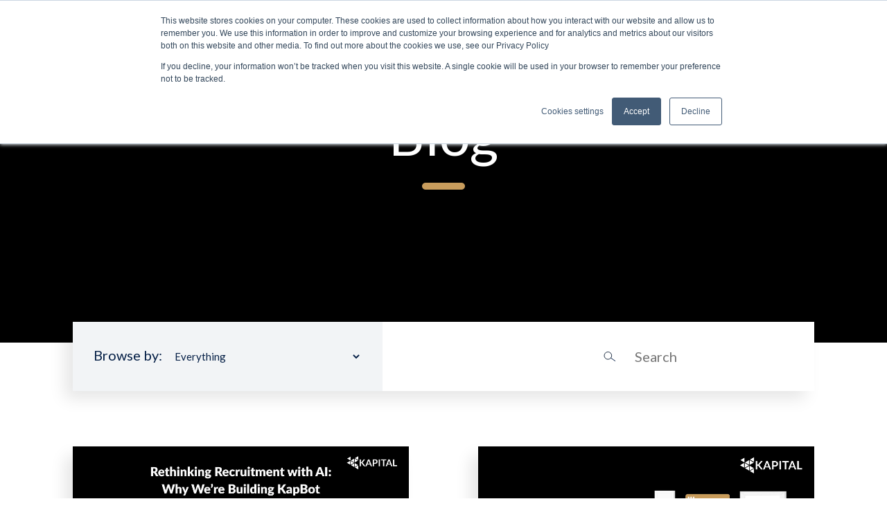

--- FILE ---
content_type: text/html; charset=UTF-8
request_url: https://www.kapitaldata.com/blog/page/2
body_size: 13717
content:
<!doctype html><html lang="en-us"><head>
    <meta charset="utf-8">
    <title>Blog (2)</title>
    <link rel="shortcut icon" href="https://www.kapitaldata.com/hubfs/Kapital%20Logo%20C2%20JPG%20(black).jpg">
    <meta name="description" content="Blog (2)">
  
        
    
    
              
       
    
<style>
    a.btn.btn-action:hover {
    background-color: #c89c5c !important;
}
    </style>
 
    <meta name="viewport" content="width=device-width, initial-scale=1">

    
    <meta property="og:description" content="Blog (2)">
    <meta property="og:title" content="Blog (2)">
    <meta name="twitter:description" content="Blog (2)">
    <meta name="twitter:title" content="Blog (2)">

    

    
    <style>
a.cta_button{-moz-box-sizing:content-box !important;-webkit-box-sizing:content-box !important;box-sizing:content-box !important;vertical-align:middle}.hs-breadcrumb-menu{list-style-type:none;margin:0px 0px 0px 0px;padding:0px 0px 0px 0px}.hs-breadcrumb-menu-item{float:left;padding:10px 0px 10px 10px}.hs-breadcrumb-menu-divider:before{content:'›';padding-left:10px}.hs-featured-image-link{border:0}.hs-featured-image{float:right;margin:0 0 20px 20px;max-width:50%}@media (max-width: 568px){.hs-featured-image{float:none;margin:0;width:100%;max-width:100%}}.hs-screen-reader-text{clip:rect(1px, 1px, 1px, 1px);height:1px;overflow:hidden;position:absolute !important;width:1px}
</style>

<link rel="stylesheet" href="https://www.kapitaldata.com/hubfs/hub_generated/template_assets/1/60818743874/1769696283239/template_blog.css">
<link rel="stylesheet" href="https://www.kapitaldata.com/hubfs/hub_generated/template_assets/1/60818393662/1769696283556/template_main.min.css">
<link rel="stylesheet" href="https://www.kapitaldata.com/hubfs/hub_generated/template_assets/1/82320696653/1769696279301/template_slick.min.css">
<link rel="stylesheet" href="https://www.kapitaldata.com/hubfs/hub_generated/template_assets/1/77851050560/1769696286819/template_bootstrap.min.css">
<link rel="stylesheet" href="https://www.kapitaldata.com/hubfs/hub_generated/template_assets/1/60816699968/1769696289027/template_theme-overrides.css">

<style>
  .scroll-container {
    background: transparent;
    position: fixed;
    z-index: 99999999;
    
    top: 0;
    left: 0;
    width: 100%;
    height: 5px;
    
  }
  .scroll-progress-bar {
 
    height: 5px;
    width: 0px;
  
    background: #c89c5c;
  
 
  }



</style>

<link rel="stylesheet" href="https://www.kapitaldata.com/hubfs/hub_generated/module_assets/1/60819072439/1742504579626/module_menu-section.min.css">
<link rel="stylesheet" href="https://www.kapitaldata.com/hubfs/hub_generated/module_assets/1/67335713633/1742504844823/module_blog-filter-and-search-bar_21.min.css">
<link rel="stylesheet" href="https://www.kapitaldata.com/hubfs/hub_generated/module_assets/1/65676075853/1742504828706/module_blog-listings2.min.css">
<link rel="stylesheet" href="https://www.kapitaldata.com/hubfs/hub_generated/module_assets/1/60819072090/1742504574899/module_social-follow_22.min.css">

<style>
  #hs_cos_wrapper_footer_dnd-module-16 .social-links__icon {
    background-color: rgba(255, 255, 255,0.0);
    border-radius: 2px;
  }
  #hs_cos_wrapper_footer_dnd-module-16 .social-links__icon svg {
    fill: #FFFFFF;
    width: 100px;
  }
  #hs_cos_wrapper_footer_dnd-module-16 .social-links__icon:hover,
  #hs_cos_wrapper_footer_dnd-module-16 .social-links__icon:focus,
  #hs_cos_wrapper_footer_dnd-module-16 .social-links__icon:active {
    background-color: rgba(255, 255, 255,0.0);
  }
  #hs_cos_wrapper_footer_dnd-module-16 .social-links__icon:hover svg,
  #hs_cos_wrapper_footer_dnd-module-16 .social-links__icon:focus svg,
  #hs_cos_wrapper_footer_dnd-module-16 .social-links__icon:active svg {
    fill: #c89c5c;
  }
</style>

<style>
  @font-face {
    font-family: "Lato";
    font-weight: 700;
    font-style: normal;
    font-display: swap;
    src: url("/_hcms/googlefonts/Lato/700.woff2") format("woff2"), url("/_hcms/googlefonts/Lato/700.woff") format("woff");
  }
  @font-face {
    font-family: "Lato";
    font-weight: 400;
    font-style: normal;
    font-display: swap;
    src: url("/_hcms/googlefonts/Lato/regular.woff2") format("woff2"), url("/_hcms/googlefonts/Lato/regular.woff") format("woff");
  }
  @font-face {
    font-family: "Lato";
    font-weight: 700;
    font-style: normal;
    font-display: swap;
    src: url("/_hcms/googlefonts/Lato/700.woff2") format("woff2"), url("/_hcms/googlefonts/Lato/700.woff") format("woff");
  }
</style>

<!-- Editor Styles -->
<style id="hs_editor_style" type="text/css">
#hs_cos_wrapper_module_1638451847309 .hs-menu-wrapper > ul  { font-size: 20px !important }
#hs_cos_wrapper_module_1638451847309 li.hs-menu-item a  { font-size: 20px !important }
#hs_cos_wrapper_module_1638451847309 li.hs-menu-item a:link  { font-size: 20px !important }
#hs_cos_wrapper_module_1638451847309  p , #hs_cos_wrapper_module_1638451847309  li , #hs_cos_wrapper_module_1638451847309  span , #hs_cos_wrapper_module_1638451847309  label , #hs_cos_wrapper_module_1638451847309  h1 , #hs_cos_wrapper_module_1638451847309  h2 , #hs_cos_wrapper_module_1638451847309  h3 , #hs_cos_wrapper_module_1638451847309  h4 , #hs_cos_wrapper_module_1638451847309  h5 , #hs_cos_wrapper_module_1638451847309  h6  { font-size: 20px !important }
.footer_dnd-module-16-flexbox-positioning {
  display: -ms-flexbox !important;
  -ms-flex-direction: column !important;
  -ms-flex-align: end !important;
  -ms-flex-pack: start;
  display: flex !important;
  flex-direction: column !important;
  align-items: flex-end !important;
  justify-content: flex-start;
}
.footer_dnd-module-16-flexbox-positioning > div {
  max-width: 100%;
  flex-shrink: 0 !important;
}
/* HubSpot Non-stacked Media Query Styles */
@media (min-width:768px) {
  .dnd_area-row-1-vertical-alignment > .row-fluid {
    display: -ms-flexbox !important;
    -ms-flex-direction: row;
    display: flex !important;
    flex-direction: row;
  }
  .dnd_area-row-2-vertical-alignment > .row-fluid {
    display: -ms-flexbox !important;
    -ms-flex-direction: row;
    display: flex !important;
    flex-direction: row;
  }
  .dnd_area-module-2-vertical-alignment {
    display: -ms-flexbox !important;
    -ms-flex-direction: column !important;
    -ms-flex-pack: center !important;
    display: flex !important;
    flex-direction: column !important;
    justify-content: center !important;
  }
  .dnd_area-module-2-vertical-alignment > div {
    flex-shrink: 0 !important;
  }
  .dnd_area-column-3-vertical-alignment {
    display: -ms-flexbox !important;
    -ms-flex-direction: column !important;
    -ms-flex-pack: start !important;
    display: flex !important;
    flex-direction: column !important;
    justify-content: flex-start !important;
  }
  .dnd_area-column-3-vertical-alignment > div {
    flex-shrink: 0 !important;
  }
}
/* HubSpot Styles (default) */
.dnd_area-row-0-padding {
  padding-top: 150px !important;
  padding-bottom: 150px !important;
  padding-left: 20px !important;
  padding-right: 20px !important;
}
.dnd_area-row-0-background-layers {
  background-image: url('https://www.kapitaldata.com/hubfs/raw_assets/public/barricade2/images/black.png') !important;
  background-position: center center !important;
  background-size: cover !important;
  background-repeat: no-repeat !important;
}
.dnd_area-row-1-margin {
  margin-top: -30px !important;
}
.dnd_area-row-1-padding {
  padding-top: 0px !important;
  padding-bottom: 0px !important;
  padding-left: 0px !important;
  padding-right: 0px !important;
}
.dnd_area-row-2-padding {
  padding-top: 0px !important;
  padding-bottom: 0px !important;
  padding-left: 0px !important;
  padding-right: 0px !important;
}
.dnd_area-column-3-padding {
  padding-left: 0px !important;
  padding-right: 0px !important;
}
.footer_dnd-column-1-margin {
  margin-top: -1px !important;
  margin-bottom: px !important;
}
.footer_dnd-column-1-row-0-padding {
  padding-top: 35px !important;
  padding-bottom: 0px !important;
  padding-left: px !important;
  padding-right: px !important;
}
.footer_dnd-column-1-row-3-padding {
  padding-top: 35px !important;
  padding-bottom: 35px !important;
}
.footer_dnd-column-8-padding {
  padding-top: 0px !important;
  padding-bottom: 0px !important;
  padding-left: 0px !important;
  padding-right: 0px !important;
}
/* HubSpot Styles (mobile) */
@media (max-width: 767px) {
  .dnd_area-row-1-padding {
    padding-left: 25px !important;
    padding-right: 25px !important;
  }
  .dnd_area-row-2-padding {
    padding-left: 25px !important;
    padding-right: 25px !important;
  }
  .footer_dnd-column-1-row-0-padding {
    padding-left: 20px !important;
    padding-right: 20px !important;
  }
  .footer_dnd-column-1-row-3-padding {
    padding-left: 20px !important;
    padding-right: 20px !important;
  }
}
</style>
    

    
<!--  Added by GoogleAnalytics4 integration -->
<script>
var _hsp = window._hsp = window._hsp || [];
window.dataLayer = window.dataLayer || [];
function gtag(){dataLayer.push(arguments);}

var useGoogleConsentModeV2 = true;
var waitForUpdateMillis = 1000;


if (!window._hsGoogleConsentRunOnce) {
  window._hsGoogleConsentRunOnce = true;

  gtag('consent', 'default', {
    'ad_storage': 'denied',
    'analytics_storage': 'denied',
    'ad_user_data': 'denied',
    'ad_personalization': 'denied',
    'wait_for_update': waitForUpdateMillis
  });

  if (useGoogleConsentModeV2) {
    _hsp.push(['useGoogleConsentModeV2'])
  } else {
    _hsp.push(['addPrivacyConsentListener', function(consent){
      var hasAnalyticsConsent = consent && (consent.allowed || (consent.categories && consent.categories.analytics));
      var hasAdsConsent = consent && (consent.allowed || (consent.categories && consent.categories.advertisement));

      gtag('consent', 'update', {
        'ad_storage': hasAdsConsent ? 'granted' : 'denied',
        'analytics_storage': hasAnalyticsConsent ? 'granted' : 'denied',
        'ad_user_data': hasAdsConsent ? 'granted' : 'denied',
        'ad_personalization': hasAdsConsent ? 'granted' : 'denied'
      });
    }]);
  }
}

gtag('js', new Date());
gtag('set', 'developer_id.dZTQ1Zm', true);
gtag('config', 'G-XL9RBL56FN');
</script>
<script async src="https://www.googletagmanager.com/gtag/js?id=G-XL9RBL56FN"></script>

<!-- /Added by GoogleAnalytics4 integration -->


<!-- Global site tag (gtag.js) - Google Analytics -->
<script async src="https://www.googletagmanager.com/gtag/js?id=UA-228811607-1"></script>
<script>
  window.dataLayer = window.dataLayer || [];
  function gtag(){dataLayer.push(arguments);}
  gtag('js', new Date());

  gtag('config', 'UA-228811607-1');
</script>
<!-- MailerLite Universal -->
<script>
    (function(w,d,e,u,f,l,n){w[f]=w[f]||function(){(w[f].q=w[f].q||[])
    .push(arguments);},l=d.createElement(e),l.async=1,l.src=u,
    n=d.getElementsByTagName(e)[0],n.parentNode.insertBefore(l,n);})
    (window,document,'script','https://assets.mailerlite.com/js/universal.js','ml');
    ml('account', '1227993');
</script>
<!-- End MailerLite Universal -->
<link rel="prev" href="https://www.kapitaldata.com/blog/page/1">
<link rel="next" href="https://www.kapitaldata.com/blog/page/3">
<meta property="og:url" content="https://www.kapitaldata.com/blog">
<meta property="og:type" content="blog">
<meta name="twitter:card" content="summary">
<link rel="alternate" type="application/rss+xml" href="https://www.kapitaldata.com/blog/rss.xml">
<meta name="twitter:domain" content="www.kapitaldata.com">
<script src="//platform.linkedin.com/in.js" type="text/javascript">
    lang: en_US
</script>

<meta http-equiv="content-language" content="en-us">






<link rel="canonical" href="https://www.kapitaldata.com/blog">
    
  <meta name="generator" content="HubSpot"></head>
  <body>
   
<script>!function(t,e){"use strict";t=t||"docReady";var n=[],o=!1,d=!1;function a(){if(!o){o=!0;for(var t=0;t<n.length;t++)n[t].fn.call(window,n[t].ctx);n=[]}}function c(){"complete"===document.readyState&&a()}(e=e||window)[t]=function(t,e){if("function"!=typeof t)throw new TypeError("callback for docReady(fn) must be a function");o?setTimeout(function(){t(e)},1):(n.push({fn:t,ctx:e}),"complete"===document.readyState||!document.attachEvent&&"interactive"===document.readyState?setTimeout(a,1):d||(document.addEventListener?(document.addEventListener("DOMContentLoaded",a,!1),window.addEventListener("load",a,!1)):(document.attachEvent("onreadystatechange",c),window.attachEvent("onload",a)),d=!0))}}("docReady",window);!function(e,t){"object"==typeof exports&&"undefined"!=typeof module?module.exports=t():"function"==typeof define&&define.amd?define(t):e.MicroModal=t()}(this,function(){"use strict";var e,t,i,o,n,a=function(e,t){if(!(e instanceof t))throw new TypeError("Cannot call a class as a function")},r=function(){function e(e,t){for(var i=0;i<t.length;i++){var o=t[i];o.enumerable=o.enumerable||!1,o.configurable=!0,"value"in o&&(o.writable=!0),Object.defineProperty(e,o.key,o)}}return function(t,i,o){return i&&e(t.prototype,i),o&&e(t,o),t}}(),s=function(e){if(Array.isArray(e)){for(var t=0,i=Array(e.length);t<e.length;t++)i[t]=e[t];return i}return Array.from(e)};return e=["a[href]","area[href]","input:not([disabled]):not([aria-hidden])","select:not([disabled]):not([aria-hidden])","textarea:not([disabled]):not([aria-hidden])","button:not([disabled]):not([aria-hidden])","iframe","object","embed","[contenteditable]",NaN],t=function(){function t(e){var i=e.targetModal,o=e.triggers,n=void 0===o?[]:o,r=e.onShow,l=void 0===r?function(){}:r,d=e.onClose,c=void 0===d?function(){}:d,u=e.openTrigger,h=void 0===u?"data-micromodal-trigger":u,f=e.closeTrigger,v=void 0===f?"data-micromodal-close":f,g=e.disableScroll,m=void 0!==g&&g,b=e.disableFocus,y=void 0!==b&&b,k=e.awaitCloseAnimation,p=void 0!==k&&k,w=e.debugMode,E=void 0!==w&&w;a(this,t),this.modal=document.getElementById(i),this.config={debugMode:E,disableScroll:m,openTrigger:h,closeTrigger:v,onShow:l,onClose:c,awaitCloseAnimation:p,disableFocus:y},n.length>0&&this.registerTriggers.apply(this,s(n)),this.onClick=this.onClick.bind(this),this.onKeydown=this.onKeydown.bind(this)}return r(t,[{key:"registerTriggers",value:function(){for(var e=this,t=arguments.length,i=Array(t),o=0;o<t;o++)i[o]=arguments[o];i.forEach(function(t){t.addEventListener("click",function(){return e.showModal()})})}},{key:"showModal",value:function(){this.activeElement=document.activeElement,this.modal.setAttribute("aria-hidden","false"),this.modal.classList.add("is-open"),this.setFocusToFirstNode(),this.scrollBehaviour("disable"),this.addEventListeners(),this.config.onShow(this.modal)}},{key:"closeModal",value:function(){var e=this.modal;this.modal.setAttribute("aria-hidden","true"),this.removeEventListeners(),this.scrollBehaviour("enable"),this.activeElement.focus(),this.config.onClose(this.modal),this.config.awaitCloseAnimation?this.modal.addEventListener("animationend",function t(){e.classList.remove("is-open"),e.removeEventListener("animationend",t,!1)},!1):e.classList.remove("is-open")}},{key:"scrollBehaviour",value:function(e){if(this.config.disableScroll){var t=document.querySelector("body");switch(e){case"enable":Object.assign(t.style,{overflow:"initial",height:"initial"});break;case"disable":Object.assign(t.style,{overflow:"hidden",height:"100vh"})}}}},{key:"addEventListeners",value:function(){this.modal.addEventListener("touchstart",this.onClick),this.modal.addEventListener("click",this.onClick),document.addEventListener("keydown",this.onKeydown)}},{key:"removeEventListeners",value:function(){this.modal.removeEventListener("touchstart",this.onClick),this.modal.removeEventListener("click",this.onClick),document.removeEventListener("keydown",this.onKeydown)}},{key:"onClick",value:function(e){e.target.hasAttribute(this.config.closeTrigger)&&(this.closeModal(),e.preventDefault())}},{key:"onKeydown",value:function(e){27===e.keyCode&&this.closeModal(e),9===e.keyCode&&this.maintainFocus(e)}},{key:"getFocusableNodes",value:function(){var t=this.modal.querySelectorAll(e);return Object.keys(t).map(function(e){return t[e]})}},{key:"setFocusToFirstNode",value:function(){if(!this.config.disableFocus){var e=this.getFocusableNodes();e.length&&e[0].focus()}}},{key:"maintainFocus",value:function(e){var t=this.getFocusableNodes();if(this.modal.contains(document.activeElement)){var i=t.indexOf(document.activeElement);e.shiftKey&&0===i&&(t[t.length-1].focus(),e.preventDefault()),e.shiftKey||i!==t.length-1||(t[0].focus(),e.preventDefault())}else t[0].focus()}}]),t}(),i=null,o=function(e){if(!document.getElementById(e))return 0},n=function(e,t){if(function(t){if(e.length<=0);}(),!t)return!0;for(var i in t)o(i);return!0},{init:function(e){var i,o,a,r=Object.assign({},{openTrigger:"data-micromodal-trigger"},e),l=[].concat(s(document.querySelectorAll("["+r.openTrigger+"]"))),d=(i=l,o=r.openTrigger,a=[],i.forEach(function(e){var t=e.attributes[o].value;void 0===a[t]&&(a[t]=[]),a[t].push(e)}),a);if(!0!==r.debugMode||!1!==n(l,d))for(var c in d){var u=d[c];r.targetModal=c,r.triggers=[].concat(s(u)),new t(r)}},show:function(e,n){var a=n||{};a.targetModal=e,!0===a.debugMode&&!1===o(e)||(i=new t(a)).showModal()},close:function(){i.closeModal()}}}),docReady(function(){MicroModal.init({openTrigger:"data-micromodal-open",closeTrigger:"data-micromodal-close",disableScroll:!0,disableFocus:!1,awaitCloseAnimation:!1,debugMode:!1});});</script>
  
    
    <div class="body-wrapper   hs-content-id-65261771071 hs-blog-listing hs-blog-id-65261771070">
      
        <div data-global-resource-path="barricade2/templates/partials/header.html"><header class="header">
      <style>
  .newButtoon{
background-color: #000; /* Black */
  border: none;
  color: #fff;
  padding: 15px 32px;
  text-align: center;
  text-decoration: none;
  display: inline-block;
    -webkit-transition: all 500ms ease;
-moz-transition: all 500ms ease;
-ms-transition: all 500ms ease;
-o-transition: all 500ms ease;
transition: all 500ms ease;
  font-size: 16px;
  cursor: pointer;
  }
@media (max-width: 480px) {
  .newButtoon {
    display: none;
  }
}
  @media (max-width: 480px) {
  .Button1 {
    display: none;
  }
}
        /* For Mobile Phones Portrait or Landscape View */
@media screen and (max-device-width: 640px) {
 .newButtoon {
    display: none;
  }
}
  @media (max-width: 480px) {
  .Button1 {
    display: none;
  }
}

@media screen and (min-device-width: 768px)
and (max-device-width: 1024px) {
newButtoon {
    display: none;
  
}
  
    .Button1 {
    display: none;
  } 
}</style>
  <!-- Global site tag (gtag.js) - Google Analytics -->
<script async src="https://www.googletagmanager.com/gtag/js?id=UA-228811607-1"></script>
<script>
  window.dataLayer = window.dataLayer || [];
  function gtag(){dataLayer.push(arguments);}
  gtag('js', new Date());

  gtag('config', 'UA-228811607-1');
</script>

  
  <div class="container-fluid header__dnd--top">
<div class="row-fluid-wrapper">
<div class="row-fluid">
<div class="span12 widget-span widget-type-cell " style="" data-widget-type="cell" data-x="0" data-w="12">

<div class="row-fluid-wrapper row-depth-1 row-number-1 dnd-section">
<div class="row-fluid ">
<div class="span12 widget-span widget-type-custom_widget dnd-module" style="" data-widget-type="custom_widget" data-x="0" data-w="12">
<div id="hs_cos_wrapper_widget_1649180392590" class="hs_cos_wrapper hs_cos_wrapper_widget hs_cos_wrapper_type_module" style="" data-hs-cos-general-type="widget" data-hs-cos-type="module">








<!-- module html  -->
<div class="scroll-container">
  <div class="scroll-progress-bar" id="scroll-bar"></div>
</div> 



</div>

</div><!--end widget-span -->
</div><!--end row-->
</div><!--end row-wrapper -->

</div><!--end widget-span -->
</div>
</div>
</div>
  

  
  <div class="header__container">
    <div class="header__logo">
      <div id="hs_cos_wrapper_header_logo" class="hs_cos_wrapper hs_cos_wrapper_widget hs_cos_wrapper_type_module widget-type-logo" style="" data-hs-cos-general-type="widget" data-hs-cos-type="module">
  






















  
  <span id="hs_cos_wrapper_header_logo_hs_logo_widget" class="hs_cos_wrapper hs_cos_wrapper_widget hs_cos_wrapper_type_logo" style="" data-hs-cos-general-type="widget" data-hs-cos-type="logo"><a href="https://www.kapitaldata.com" id="hs-link-header_logo_hs_logo_widget" style="border-width:0px;border:0px;"><img src="https://www.kapitaldata.com/hs-fs/hubfs/header_kapdata.png?width=200&amp;height=52&amp;name=header_kapdata.png" class="hs-image-widget " height="52" style="height: auto;width:200px;border-width:0px;border:0px;" width="200" alt="header_kapdata" title="header_kapdata" srcset="https://www.kapitaldata.com/hs-fs/hubfs/header_kapdata.png?width=100&amp;height=26&amp;name=header_kapdata.png 100w, https://www.kapitaldata.com/hs-fs/hubfs/header_kapdata.png?width=200&amp;height=52&amp;name=header_kapdata.png 200w, https://www.kapitaldata.com/hs-fs/hubfs/header_kapdata.png?width=300&amp;height=78&amp;name=header_kapdata.png 300w, https://www.kapitaldata.com/hs-fs/hubfs/header_kapdata.png?width=400&amp;height=104&amp;name=header_kapdata.png 400w, https://www.kapitaldata.com/hs-fs/hubfs/header_kapdata.png?width=500&amp;height=130&amp;name=header_kapdata.png 500w, https://www.kapitaldata.com/hs-fs/hubfs/header_kapdata.png?width=600&amp;height=156&amp;name=header_kapdata.png 600w" sizes="(max-width: 200px) 100vw, 200px"></a></span>
</div>
    </div>

    
    <div class="header__menu">
        <input type="checkbox" id="nav-toggle">
        <label class="header__navigation-toggle" for="nav-toggle">
          <span class="header__mobile-menu-icon"></span>
        </label>
        <div class="header__navigation">
          <div id="hs_cos_wrapper_header_navigation_primary" class="hs_cos_wrapper hs_cos_wrapper_widget hs_cos_wrapper_type_module" style="" data-hs-cos-general-type="widget" data-hs-cos-type="module">





























<nav aria-label="Main menu" class="navigation-primary">
  
  
  <ul class="submenu level-1">
    
      

<li class="has-submenu menu-item hs-skip-lang-url-rewrite">
  <a href="https://www.kapitaldata.com/about-us" class="menu-link">About</a>
  
  <input type="checkbox" id="About" class="submenu-toggle">
  <label class="menu-arrow" for="About">
    <span class="menu-arrow-bg">
      <span class="menu-arrow-icon"></span>
    </span>
  </label>
  
  
  <ul class="submenu level-2">
    
      

<li class="no-submenu menu-item hs-skip-lang-url-rewrite">
  <a href="https://www.kapitaldata.com/about-us" class="menu-link">About Us</a>
  
</li>

    
      

<li class="no-submenu menu-item hs-skip-lang-url-rewrite">
  <a href="https://www.kapitaldata.com/our-alliances" class="menu-link">Alliances</a>
  
</li>

    
      

<li class="no-submenu menu-item hs-skip-lang-url-rewrite">
  <a href="https://www.kapitaldata.com/our-clients" class="menu-link">Clients</a>
  
</li>

    
      

<li class="no-submenu menu-item hs-skip-lang-url-rewrite">
  <a href="https://www.kapitaldata.com/industries" class="menu-link">Industries</a>
  
</li>

    
      

<li class="no-submenu menu-item hs-skip-lang-url-rewrite">
  <a href="https://www.kapitaldata.com/team" class="menu-link">The Team</a>
  
</li>

    
      

<li class="no-submenu menu-item hs-skip-lang-url-rewrite">
  <a href="https://www.kapitaldata.com/core-values" class="menu-link">Core Values</a>
  
</li>

    
      

<li class="no-submenu menu-item hs-skip-lang-url-rewrite">
  <a href="https://www.kapitaldata.com/diversity" class="menu-link">Diversity</a>
  
</li>

    
      

<li class="no-submenu menu-item hs-skip-lang-url-rewrite">
  <a href="https://www.kapitaldata.com/frequently-asked-questions" class="menu-link">FAQs</a>
  
</li>

    
  </ul>

  
</li>

    
      

<li class="has-submenu menu-item hs-skip-lang-url-rewrite">
  <a href="javascript:;" class="menu-link">Expertise</a>
  
  <input type="checkbox" id="Expertise" class="submenu-toggle">
  <label class="menu-arrow" for="Expertise">
    <span class="menu-arrow-bg">
      <span class="menu-arrow-icon"></span>
    </span>
  </label>
  
  
  <ul class="submenu level-2">
    
      

<li class="has-submenu menu-item hs-skip-lang-url-rewrite">
  <a href="javascript:;" class="menu-link">ERP</a>
  
  <input type="checkbox" id="ERP" class="submenu-toggle">
  <label class="menu-arrow" for="ERP">
    <span class="menu-arrow-bg">
      <span class="menu-arrow-icon"></span>
    </span>
  </label>
  
  
  <ul class="submenu level-3">
    
      

<li class="no-submenu menu-item hs-skip-lang-url-rewrite">
  <a href="https://www.kapitaldata.com/oracle-cloud" class="menu-link">Oracle Cloud</a>
  
</li>

    
      

<li class="no-submenu menu-item hs-skip-lang-url-rewrite">
  <a href="https://www.kapitaldata.com/oracle-e-business-suite" class="menu-link">Oracle E-Business Suite</a>
  
</li>

    
      

<li class="no-submenu menu-item hs-skip-lang-url-rewrite">
  <a href="https://www.kapitaldata.com/infor-talent" class="menu-link">Infor Talent</a>
  
</li>

    
      

<li class="no-submenu menu-item hs-skip-lang-url-rewrite">
  <a href="https://www.kapitaldata.com/peoplesoft" class="menu-link">PeopleSoft</a>
  
</li>

    
      

<li class="no-submenu menu-item hs-skip-lang-url-rewrite">
  <a href="https://www.kapitaldata.com/workday" class="menu-link">Workday</a>
  
</li>

    
      

<li class="no-submenu menu-item hs-skip-lang-url-rewrite">
  <a href="https://www.kapitaldata.com/salesforce" class="menu-link">Salesforce</a>
  
</li>

    
      

<li class="no-submenu menu-item hs-skip-lang-url-rewrite">
  <a href="https://www.kapitaldata.com/ukg" class="menu-link">UKG </a>
  
</li>

    
      

<li class="no-submenu menu-item hs-skip-lang-url-rewrite">
  <a href="https://www.kapitaldata.com/microsoft-dynamics" class="menu-link">Microsoft Dynamics</a>
  
</li>

    
      

<li class="no-submenu menu-item hs-skip-lang-url-rewrite">
  <a href="https://www.kapitaldata.com/sap" class="menu-link">SAP</a>
  
</li>

    
  </ul>

  
</li>

    
      

<li class="no-submenu menu-item hs-skip-lang-url-rewrite">
  <a href="https://www.kapitaldata.com/data-science" class="menu-link">Data Science</a>
  
</li>

    
      

<li class="no-submenu menu-item hs-skip-lang-url-rewrite">
  <a href="https://www.kapitaldata.com/legal-kapital" class="menu-link">Legal Kapital</a>
  
</li>

    
      

<li class="no-submenu menu-item hs-skip-lang-url-rewrite">
  <a href="https://www.kapitaldata.com/test-kapital" class="menu-link">Test Kapital</a>
  
</li>

    
      

<li class="no-submenu menu-item hs-skip-lang-url-rewrite">
  <a href="https://www.kapitaldata.com/energy-kapital" class="menu-link">Energy Kapital</a>
  
</li>

    
  </ul>

  
</li>

    
      

<li class="has-submenu menu-item hs-skip-lang-url-rewrite">
  <a href="https://www.kapitaldata.com/services" class="menu-link">Services</a>
  
  <input type="checkbox" id="Services" class="submenu-toggle">
  <label class="menu-arrow" for="Services">
    <span class="menu-arrow-bg">
      <span class="menu-arrow-icon"></span>
    </span>
  </label>
  
  
  <ul class="submenu level-2">
    
      

<li class="no-submenu menu-item hs-skip-lang-url-rewrite">
  <a href="https://www.kapitaldata.com/contract-hiring" class="menu-link">Contract Hiring</a>
  
</li>

    
      

<li class="no-submenu menu-item hs-skip-lang-url-rewrite">
  <a href="https://www.kapitaldata.com/dreamhire" class="menu-link">DreamHire</a>
  
</li>

    
      

<li class="no-submenu menu-item hs-skip-lang-url-rewrite">
  <a href="https://www.kapitaldata.com/executive-search" class="menu-link">Executive Search</a>
  
</li>

    
      

<li class="no-submenu menu-item hs-skip-lang-url-rewrite">
  <a href="https://www.kapitaldata.com/offshore-hiring" class="menu-link">Offshore Hiring</a>
  
</li>

    
  </ul>

  
</li>

    
      

<li class="has-submenu menu-item hs-skip-lang-url-rewrite">
  <a href="javascript:;" class="menu-link">Jobs</a>
  
  <input type="checkbox" id="Jobs" class="submenu-toggle">
  <label class="menu-arrow" for="Jobs">
    <span class="menu-arrow-bg">
      <span class="menu-arrow-icon"></span>
    </span>
  </label>
  
  
  <ul class="submenu level-2">
    
      

<li class="no-submenu menu-item hs-skip-lang-url-rewrite">
  <a href="https://www.kapitaldata.com/work-at-kapital" class="menu-link">Work at KAPITAL</a>
  
</li>

    
      

<li class="no-submenu menu-item hs-skip-lang-url-rewrite">
  <a href="https://www1.jobdiva.com/portal/?a=zsjdnwodemfd4iavuztm79e2l4an900a54bgkxsuyhwxn1rghwj4074x2u2cwptq&amp;compid=-1#/" class="menu-link">Work with KAPITAL’s Clients</a>
  
</li>

    
  </ul>

  
</li>

    
      

<li class="no-submenu menu-item hs-skip-lang-url-rewrite">
  <a href="https://www.kapitaldata.com/blog" class="menu-link">Blog</a>
  
</li>

    
  </ul>

</nav></div>
       
        </div>
    
    </div>
  
    <div>
         <button class="newButtoon">
      <a href="https://www.kapitaldata.com/connectwithus" style="color:white;text-decoration:none;" rel="noopener" target="_blank"> Contact Us </a>
      </button>

    </div>
    
    
    

    
    
    

  </div>
  

  
  <div class="container-fluid header__dnd--bottom">
<div class="row-fluid-wrapper">
<div class="row-fluid">
<div class="span12 widget-span widget-type-cell " style="" data-widget-type="cell" data-x="0" data-w="12">

</div><!--end widget-span -->
</div>
</div>
</div>
  

</header></div>
      

      
  <main class="body-container-wrapper">
  <div class="container-fluid body-container body-container--blog-index">
<div class="row-fluid-wrapper">
<div class="row-fluid">
<div class="span12 widget-span widget-type-cell " style="" data-widget-type="cell" data-x="0" data-w="12">

<div class="row-fluid-wrapper row-depth-1 row-number-1 dnd_area-row-0-background-layers dnd-section dnd_area-row-0-padding dnd_area-row-0-background-image">
<div class="row-fluid ">
<div class="span12 widget-span widget-type-cell dnd-column" style="" data-widget-type="cell" data-x="0" data-w="12">

<div class="row-fluid-wrapper row-depth-1 row-number-2 dnd-row">
<div class="row-fluid ">
<div class="span12 widget-span widget-type-custom_widget dnd-module" style="" data-widget-type="custom_widget" data-x="0" data-w="12">
<div id="hs_cos_wrapper_dnd_area-module-1" class="hs_cos_wrapper hs_cos_wrapper_widget hs_cos_wrapper_type_module widget-type-rich_text widget-type-rich_text" style="" data-hs-cos-general-type="widget" data-hs-cos-type="module"><span id="hs_cos_wrapper_dnd_area-module-1_" class="hs_cos_wrapper hs_cos_wrapper_widget hs_cos_wrapper_type_rich_text" style="" data-hs-cos-general-type="widget" data-hs-cos-type="rich_text"><div style="text-align: center;">
<h1 style="color: #fff;">Blog</h1>
<p>&nbsp;</p>
<p>&nbsp;</p>
</div></span></div>

</div><!--end widget-span -->
</div><!--end row-->
</div><!--end row-wrapper -->

<div class="row-fluid-wrapper row-depth-1 row-number-3 dnd-row">
<div class="row-fluid ">
<div class="span12 widget-span widget-type-custom_widget dnd-module" style="" data-widget-type="custom_widget" data-x="0" data-w="12">
<div id="hs_cos_wrapper_widget_1648469750457" class="hs_cos_wrapper hs_cos_wrapper_widget hs_cos_wrapper_type_module" style="" data-hs-cos-general-type="widget" data-hs-cos-type="module"><hr style="width:5%;
text-align:center;
margin-top:-80px;
border:5px solid #c89c5c;
background-color:#c89c5c;
border-radius:10px;"></div>

</div><!--end widget-span -->
</div><!--end row-->
</div><!--end row-wrapper -->

</div><!--end widget-span -->
</div><!--end row-->
</div><!--end row-wrapper -->

<div class="row-fluid-wrapper row-depth-1 row-number-4 dnd_area-row-1-padding dnd_area-row-1-vertical-alignment dnd-section dnd_area-row-1-margin">
<div class="row-fluid ">
<div class="span12 widget-span widget-type-custom_widget dnd_area-module-2-vertical-alignment dnd-module" style="" data-widget-type="custom_widget" data-x="0" data-w="12">
<div id="hs_cos_wrapper_dnd_area-module-2" class="hs_cos_wrapper hs_cos_wrapper_widget hs_cos_wrapper_type_module" style="" data-hs-cos-general-type="widget" data-hs-cos-type="module"><div class="blog-navigation">
  <div class="blog-navigation__tag-filter column">

    
    

    <form class="blog-filter-tags">
      <label for="blog-filter__category" id="blog-filter__label">Browse by:</label>
      <select name="blog-filter__category" id="blog-filter__category">
        <option value="https://www.kapitaldata.com/blog">Everything</option>
      
        <option value="https://www.kapitaldata.com/blog/tag/talent-acquisition">Talent Acquisition</option>
      
        <option value="https://www.kapitaldata.com/blog/tag/hiring">hiring</option>
      
        <option value="https://www.kapitaldata.com/blog/tag/success">success</option>
      
        <option value="https://www.kapitaldata.com/blog/tag/talent">talent</option>
      
        <option value="https://www.kapitaldata.com/blog/tag/erp-staffing">ERP Staffing</option>
      
        <option value="https://www.kapitaldata.com/blog/tag/experts">Experts</option>
      
        <option value="https://www.kapitaldata.com/blog/tag/qualities">Qualities</option>
      
        <option value="https://www.kapitaldata.com/blog/tag/skills">Skills</option>
      
        <option value="https://www.kapitaldata.com/blog/tag/recruit">recruit</option>
      
        <option value="https://www.kapitaldata.com/blog/tag/building-client-relationship">Building Client Relationship</option>
      
        <option value="https://www.kapitaldata.com/blog/tag/leaders">Leaders</option>
      
        <option value="https://www.kapitaldata.com/blog/tag/long-term-relationship">Long-term relationship</option>
      
        <option value="https://www.kapitaldata.com/blog/tag/reasons">Reasons</option>
      
        <option value="https://www.kapitaldata.com/blog/tag/candidates">candidates</option>
      
        <option value="https://www.kapitaldata.com/blog/tag/competency">competency</option>
      
        <option value="https://www.kapitaldata.com/blog/tag/process">process</option>
      
        <option value="https://www.kapitaldata.com/blog/tag/quality">quality</option>
      
        <option value="https://www.kapitaldata.com/blog/tag/right-fit">right fit</option>
      
        <option value="https://www.kapitaldata.com/blog/tag/ex_lp">Ex_Lp</option>
      
        <option value="https://www.kapitaldata.com/blog/tag/factor">Factor</option>
      
        <option value="https://www.kapitaldata.com/blog/tag/human-resources">Human Resources</option>
      
        <option value="https://www.kapitaldata.com/blog/tag/job">Job</option>
      
        <option value="https://www.kapitaldata.com/blog/tag/job-candidates">Job Candidates</option>
      
        <option value="https://www.kapitaldata.com/blog/tag/oragnizational-growth">Oragnizational Growth</option>
      
        <option value="https://www.kapitaldata.com/blog/tag/steering-meetings">Steering Meetings</option>
      
        <option value="https://www.kapitaldata.com/blog/tag/work">Work</option>
      
        <option value="https://www.kapitaldata.com/blog/tag/attitude">attitude</option>
      
        <option value="https://www.kapitaldata.com/blog/tag/experience">experience</option>
      
        <option value="https://www.kapitaldata.com/blog/tag/corporate">Corporate</option>
      
        <option value="https://www.kapitaldata.com/blog/tag/how-to">How to</option>
      
        <option value="https://www.kapitaldata.com/blog/tag/insider">Insider</option>
      
        <option value="https://www.kapitaldata.com/blog/tag/job-interviews">Job Interviews</option>
      
        <option value="https://www.kapitaldata.com/blog/tag/kapital">KAPITAL</option>
      
        <option value="https://www.kapitaldata.com/blog/tag/pay">Pay</option>
      
        <option value="https://www.kapitaldata.com/blog/tag/questions-to-ask-to-your-interviewer">Questions to ask to your interviewer</option>
      
        <option value="https://www.kapitaldata.com/blog/tag/raise">Raise</option>
      
        <option value="https://www.kapitaldata.com/blog/tag/secret">Secret</option>
      
        <option value="https://www.kapitaldata.com/blog/tag/stand-out">Stand out</option>
      
        <option value="https://www.kapitaldata.com/blog/tag/updates">Updates</option>
      
        <option value="https://www.kapitaldata.com/blog/tag/case-study">case study</option>
      
        <option value="https://www.kapitaldata.com/blog/tag/client-testimonial">client testimonial</option>
      
        <option value="https://www.kapitaldata.com/blog/tag/failure">failure</option>
      
        <option value="https://www.kapitaldata.com/blog/tag/from-leaders">from leaders</option>
      
        <option value="https://www.kapitaldata.com/blog/tag/help">help</option>
      
        <option value="https://www.kapitaldata.com/blog/tag/job-description">job description</option>
      
        <option value="https://www.kapitaldata.com/blog/tag/methods">methods</option>
      
        <option value="https://www.kapitaldata.com/blog/tag/must-read">must read</option>
      
        <option value="https://www.kapitaldata.com/blog/tag/true-story">true story</option>
      
        <option value="https://www.kapitaldata.com/blog/tag/workday">workday</option>
      
        <option value="https://www.kapitaldata.com/blog/tag/2022">2022</option>
      
        <option value="https://www.kapitaldata.com/blog/tag/2023">2023</option>
      
        <option value="https://www.kapitaldata.com/blog/tag/5-or-five">5 or five</option>
      
        <option value="https://www.kapitaldata.com/blog/tag/a-candidate-bailed-on-us">A candidate bailed on us</option>
      
        <option value="https://www.kapitaldata.com/blog/tag/appreciation">Appreciation</option>
      
        <option value="https://www.kapitaldata.com/blog/tag/awards">Awards</option>
      
        <option value="https://www.kapitaldata.com/blog/tag/data">Data</option>
      
        <option value="https://www.kapitaldata.com/blog/tag/data-science">Data Science</option>
      
        <option value="https://www.kapitaldata.com/blog/tag/data-driven">Data-Driven</option>
      
        <option value="https://www.kapitaldata.com/blog/tag/diversity">Diversity</option>
      
        <option value="https://www.kapitaldata.com/blog/tag/erp">ERP</option>
      
        <option value="https://www.kapitaldata.com/blog/tag/hike">Hike</option>
      
        <option value="https://www.kapitaldata.com/blog/tag/organizational-growth">Organizational Growth</option>
      
        <option value="https://www.kapitaldata.com/blog/tag/recruiters-usa">Recruiters USA</option>
      
        <option value="https://www.kapitaldata.com/blog/tag/retention">Retention</option>
      
        <option value="https://www.kapitaldata.com/blog/tag/sas">SAS</option>
      
        <option value="https://www.kapitaldata.com/blog/tag/salary">Salary</option>
      
        <option value="https://www.kapitaldata.com/blog/tag/seperate">Seperate</option>
      
        <option value="https://www.kapitaldata.com/blog/tag/staffing-firm">Staffing firm</option>
      
        <option value="https://www.kapitaldata.com/blog/tag/top">Top</option>
      
        <option value="https://www.kapitaldata.com/blog/tag/top-recruiters-in-the-us">Top Recruiters in the US</option>
      
        <option value="https://www.kapitaldata.com/blog/tag/book-lover">book lover</option>
      
        <option value="https://www.kapitaldata.com/blog/tag/books">books</option>
      
        <option value="https://www.kapitaldata.com/blog/tag/books-to-read">books to read</option>
      
        <option value="https://www.kapitaldata.com/blog/tag/email">email</option>
      
        <option value="https://www.kapitaldata.com/blog/tag/facts">facts</option>
      
        <option value="https://www.kapitaldata.com/blog/tag/growth">growth</option>
      
        <option value="https://www.kapitaldata.com/blog/tag/infor-cloudsuite">infor cloudsuite</option>
      
        <option value="https://www.kapitaldata.com/blog/tag/kronos">kronos</option>
      
        <option value="https://www.kapitaldata.com/blog/tag/linkedin">linkedin</option>
      
        <option value="https://www.kapitaldata.com/blog/tag/listed">listed</option>
      
        <option value="https://www.kapitaldata.com/blog/tag/peoplesoft">peoplesoft</option>
      
        <option value="https://www.kapitaldata.com/blog/tag/recognition">recognition</option>
      
        <option value="https://www.kapitaldata.com/blog/tag/recommendations">recommendations</option>
      
        <option value="https://www.kapitaldata.com/blog/tag/salesforce">salesforce</option>
      
        <option value="https://www.kapitaldata.com/blog/tag/sap-successfactors">sap successfactors</option>
      
        <option value="https://www.kapitaldata.com/blog/tag/search-firm">search firm</option>
      
        <option value="https://www.kapitaldata.com/blog/tag/servicenow">servicenow</option>
      
        <option value="https://www.kapitaldata.com/blog/tag/staffing">staffing</option>
      
        <option value="https://www.kapitaldata.com/blog/tag/story">story</option>
      
        <option value="https://www.kapitaldata.com/blog/tag/victory">victory</option>
      
      </select>
    </form>

  </div>

    <div class="blog-navigation__search column blog-navigation__search--no-label">
    <div class="hs-search-field">
      <div class="hs-search-field__bar">
        <form action="/search-results">
          
          <input type="text" class="hs-search-field__input" name="term" autocomplete="off" aria-label="Search" placeholder="Search">

         
          
            <input type="hidden" name="type" value="BLOG_POST">
           <input type="hidden" name="type" value="LISTING_PAGE">
      <input type="hidden" name="pathPrefix" value="blog2">
          
       

          
        </form>
      </div>
      <ul class="hs-search-field__suggestions"></ul>
    </div>
  </div>
</div></div>

</div><!--end widget-span -->
</div><!--end row-->
</div><!--end row-wrapper -->

<div class="row-fluid-wrapper row-depth-1 row-number-5 dnd_area-row-2-padding dnd-section dnd_area-row-2-vertical-alignment">
<div class="row-fluid ">
<div class="span12 widget-span widget-type-cell dnd_area-column-3-padding dnd-column dnd_area-column-3-vertical-alignment" style="" data-widget-type="cell" data-x="0" data-w="12">

<div class="row-fluid-wrapper row-depth-1 row-number-6 dnd-row">
<div class="row-fluid ">
<div class="span12 widget-span widget-type-custom_widget dnd-module" style="" data-widget-type="custom_widget" data-x="0" data-w="12">
<div id="hs_cos_wrapper_dnd_area-module-4" class="hs_cos_wrapper hs_cos_wrapper_widget hs_cos_wrapper_type_module" style="" data-hs-cos-general-type="widget" data-hs-cos-type="module">

  






<section class="blog-index--2-col">
  

  
  
    
    <article class="blog-index--2-col__post" id="blogcard">
      
      

      
      
      
        
          <a class="blog-index--2-col__post-image-wrapper" href="https://www.kapitaldata.com/blog/rethinking-recruitment-with-ai-why-were-building-kapbot" rel="noopener">
            <img class="blog-index--2-col__post-image" src="https://www.kapitaldata.com/hubfs/Creating%20a%20Data-Driven%20Talent%20Strategy%20Why%20Insight%20Beats%20Instinct-1.jpg" loading="lazy" style="height: 100%;
  -o-object-fit: cover;
  object-fit: cover;
  width: 100%;" alt="headhunting vs recruiting">
          </a>
        
      
      

      
      <div class="blog-index--2-col__post-content">
        
       
        

        

        
        
          <h3 class="blog-index--2-col__post-content__title" style="padding-bottom:10px;">
            <a href="https://www.kapitaldata.com/blog/rethinking-recruitment-with-ai-why-were-building-kapbot" target="“_blank”" rel="noopener">Rethinking Recruitment with AI: Why We’re Building KapBot</a>
          </h3>
        
        
        
        
        
          <div class="blog-author">
            
            
              <div class="blog-author__name">
              <h5 style="font-size:18px;">Kumar Mangala, Pragti Punjabi, Arnim Sharma</h5>
            </div>
             
            <div>
           &nbsp;  | &nbsp;
            </div>
          <div class="blog-index--2-col__post__date" style="font-size:18px;">
            <time datetime="2025-07-31 15:04:06">July 31, 2025</time>
          </div>
        
            
            
          </div>
        
        
        
       
        

        
        
       

       
       

      </div>
      
  
      
    </article>
    

  

  
  
    
    <article class="blog-index--2-col__post" id="blogcard">
      
      

      
      
      
        
          <a class="blog-index--2-col__post-image-wrapper" href="https://www.kapitaldata.com/blog/creating-a-data-driven-talent-strategy-why-insight-beats-instinct" rel="noopener">
            <img class="blog-index--2-col__post-image" src="https://www.kapitaldata.com/hubfs/Creating%20a%20Data-Driven%20Talent%20Strategy%20Why%20Insight%20Beats%20Instinct.jpg" loading="lazy" style="height: 100%;
  -o-object-fit: cover;
  object-fit: cover;
  width: 100%;" alt="headhunting vs recruiting">
          </a>
        
      
      

      
      <div class="blog-index--2-col__post-content">
        
       
        

        

        
        
          <h3 class="blog-index--2-col__post-content__title" style="padding-bottom:10px;">
            <a href="https://www.kapitaldata.com/blog/creating-a-data-driven-talent-strategy-why-insight-beats-instinct" target="“_blank”" rel="noopener">Creating a Data-Driven Talent Strategy: Why Insight Beats Instinct</a>
          </h3>
        
        
        
        
        
          <div class="blog-author">
            
            
              <div class="blog-author__name">
              <h5 style="font-size:18px;">Kumar Mangala, Pragti Punjabi, Michael Olshin, Reshma Rajkumar, Sonia Varghese</h5>
            </div>
             
            <div>
           &nbsp;  | &nbsp;
            </div>
          <div class="blog-index--2-col__post__date" style="font-size:18px;">
            <time datetime="2025-06-26 12:00:00">June 26, 2025</time>
          </div>
        
            
            
          </div>
        
        
        
       
        

        
        
       

       
       

      </div>
      
  
      
    </article>
    

  

  
  
    
    <article class="blog-index--2-col__post" id="blogcard">
      
      

      
      
      
        
          <a class="blog-index--2-col__post-image-wrapper" href="https://www.kapitaldata.com/blog/headhunters-secrets" rel="noopener">
            <img class="blog-index--2-col__post-image" src="https://www.kapitaldata.com/hubfs/Tapping%20Passive%20Talent%20Pools%20(3).png" loading="lazy" style="height: 100%;
  -o-object-fit: cover;
  object-fit: cover;
  width: 100%;" alt="headhunting vs recruiting">
          </a>
        
      
      

      
      <div class="blog-index--2-col__post-content">
        
       
        

        

        
        
          <h3 class="blog-index--2-col__post-content__title" style="padding-bottom:10px;">
            <a href="https://www.kapitaldata.com/blog/headhunters-secrets" target="“_blank”" rel="noopener">Headhunters' Secrets to Finding DreamHires</a>
          </h3>
        
        
        
        
        
          <div class="blog-author">
            
            
              <div class="blog-author__name">
              <h5 style="font-size:18px;">Kumar Mangala, Pragti Punjabi</h5>
            </div>
             
            <div>
           &nbsp;  | &nbsp;
            </div>
          <div class="blog-index--2-col__post__date" style="font-size:18px;">
            <time datetime="2025-05-29 15:15:59">May 29, 2025</time>
          </div>
        
            
            
          </div>
        
        
        
       
        

        
        
       

       
       

      </div>
      
  
      
    </article>
    

  

  
  
    
    <article class="blog-index--2-col__post" id="blogcard">
      
      

      
      
      
        
          <a class="blog-index--2-col__post-image-wrapper" href="https://www.kapitaldata.com/blog/leadership-crisis" rel="noopener">
            <img class="blog-index--2-col__post-image" src="https://www.kapitaldata.com/hubfs/Copy%20of%20Copy%20of%20KAPITAL%20Sales%20Report.jpg" loading="lazy" style="height: 100%;
  -o-object-fit: cover;
  object-fit: cover;
  width: 100%;" alt="headhunting vs recruiting">
          </a>
        
      
      

      
      <div class="blog-index--2-col__post-content">
        
       
        

        

        
        
          <h3 class="blog-index--2-col__post-content__title" style="padding-bottom:10px;">
            <a href="https://www.kapitaldata.com/blog/leadership-crisis" target="“_blank”" rel="noopener">How to Prepare for a Leadership Crisis: The Role of an Executive Search Partner</a>
          </h3>
        
        
        
        
        
          <div class="blog-author">
            
            
              <div class="blog-author__name">
              <h5 style="font-size:18px;">Kumar Mangala, Pragti Punjabi</h5>
            </div>
             
            <div>
           &nbsp;  | &nbsp;
            </div>
          <div class="blog-index--2-col__post__date" style="font-size:18px;">
            <time datetime="2025-04-24 14:57:39">April 24, 2025</time>
          </div>
        
            
            
          </div>
        
        
        
       
        

        
        
       

       
       

      </div>
      
  
      
    </article>
    

  

  
  
    
    <article class="blog-index--2-col__post" id="blogcard">
      
      

      
      
      
        
          <a class="blog-index--2-col__post-image-wrapper" href="https://www.kapitaldata.com/blog/forget-resumes-why-networking-is-the-key-to-finding-top-talent" rel="noopener">
            <img class="blog-index--2-col__post-image" src="https://www.kapitaldata.com/hubfs/Access%20to%20Hidden%20Opportunities%20%283%29.png" loading="lazy" style="height: 100%;
  -o-object-fit: cover;
  object-fit: cover;
  width: 100%;" alt="headhunting vs recruiting">
          </a>
        
      
      

      
      <div class="blog-index--2-col__post-content">
        
       
        

        

        
        
          <h3 class="blog-index--2-col__post-content__title" style="padding-bottom:10px;">
            <a href="https://www.kapitaldata.com/blog/forget-resumes-why-networking-is-the-key-to-finding-top-talent" target="“_blank”" rel="noopener">Forget Resumes: Why Networking is the Key to Finding Top Talent</a>
          </h3>
        
        
        
        
        
          <div class="blog-author">
            
            
              <div class="blog-author__name">
              <h5 style="font-size:18px;">Kumar Mangala, Pragti Punjabi</h5>
            </div>
             
            <div>
           &nbsp;  | &nbsp;
            </div>
          <div class="blog-index--2-col__post__date" style="font-size:18px;">
            <time datetime="2025-03-27 15:11:37">March 27, 2025</time>
          </div>
        
            
            
          </div>
        
        
        
       
        

        
        
       

       
       

      </div>
      
  
      
    </article>
    

  

  
  
    
    <article class="blog-index--2-col__post" id="blogcard">
      
      

      
      
      
        
          <a class="blog-index--2-col__post-image-wrapper" href="https://www.kapitaldata.com/blog/headhunting-vs-recruiting" rel="noopener">
            <img class="blog-index--2-col__post-image" src="https://www.kapitaldata.com/hubfs/Recruiting.png" loading="lazy" style="height: 100%;
  -o-object-fit: cover;
  object-fit: cover;
  width: 100%;" alt="headhunting vs recruiting">
          </a>
        
      
      

      
      <div class="blog-index--2-col__post-content">
        
       
        

        

        
        
          <h3 class="blog-index--2-col__post-content__title" style="padding-bottom:10px;">
            <a href="https://www.kapitaldata.com/blog/headhunting-vs-recruiting" target="“_blank”" rel="noopener">Headhunting vs. Recruiting: Which Drives Better Business Growth?</a>
          </h3>
        
        
        
        
        
          <div class="blog-author">
            
            
              <div class="blog-author__name">
              <h5 style="font-size:18px;">Kumar Mangala, Pragti Punjabi</h5>
            </div>
             
            <div>
           &nbsp;  | &nbsp;
            </div>
          <div class="blog-index--2-col__post__date" style="font-size:18px;">
            <time datetime="2025-02-27 16:00:35">February 27, 2025</time>
          </div>
        
            
            
          </div>
        
        
        
       
        

        
        
       

       
       

      </div>
      
  
      
    </article>
    

  
</section></div>

</div><!--end widget-span -->
</div><!--end row-->
</div><!--end row-wrapper -->

<div class="row-fluid-wrapper row-depth-1 row-number-7 dnd-row">
<div class="row-fluid ">
<div class="span12 widget-span widget-type-custom_widget dnd-module" style="" data-widget-type="custom_widget" data-x="0" data-w="12">
<div id="hs_cos_wrapper_dnd_area-module-5" class="hs_cos_wrapper hs_cos_wrapper_widget hs_cos_wrapper_type_module" style="" data-hs-cos-general-type="widget" data-hs-cos-type="module">
  <nav aria-label="Pagination" role="navigation" class="blog-pagination">
    
    
      
    

    
    <a href="https://www.kapitaldata.com/blog" class="blog-pagination__link blog-pagination__prev-link ">
      &lt;&lt;
      
    </a>
    

    
    
      
      
        <a href="https://www.kapitaldata.com/blog" class="blog-pagination__link blog-pagination__number-link " aria-label="Go to page 1">1</a>
      
    
      
      
        <a href="https://www.kapitaldata.com/blog/page/2" class="blog-pagination__link blog-pagination__number-link blog-pagination__link--active" aria-label="Go to page 2" aria-current="true">2</a>
      
    
      
      
        <a href="https://www.kapitaldata.com/blog/page/3" class="blog-pagination__link blog-pagination__number-link " aria-label="Go to page 3">3</a>
      
    
      
      
        <a href="https://www.kapitaldata.com/blog/page/4" class="blog-pagination__link blog-pagination__number-link " aria-label="Go to page 4">4</a>
      
    
      
      
        <a href="https://www.kapitaldata.com/blog/page/5" class="blog-pagination__link blog-pagination__number-link " aria-label="Go to page 5">5</a>
      
    
    

    
    <a href="https://www.kapitaldata.com/blog/page/3" class="blog-pagination__link blog-pagination__next-link ">
      
      &gt;&gt;
    </a>
    

  </nav>
</div>

</div><!--end widget-span -->
</div><!--end row-->
</div><!--end row-wrapper -->

</div><!--end widget-span -->
</div><!--end row-->
</div><!--end row-wrapper -->

</div><!--end widget-span -->
</div>
</div>
</div>
</main>

      <script src="/hs/hsstatic/jquery-libs/static-1.4/jquery/jquery-1.11.2.js"></script>
<script src="/hs/hsstatic/jquery-libs/static-1.4/jquery-migrate/jquery-migrate-1.2.1.js"></script>
<script>hsjQuery = window['jQuery'];</script>
<!-- HubSpot performance collection script -->
<script defer src="/hs/hsstatic/content-cwv-embed/static-1.1293/embed.js"></script>
<script src="https://www.kapitaldata.com/hubfs/hub_generated/template_assets/1/61080319840/1769696283607/template_slick.min.js"></script>
<script src="https://www.kapitaldata.com/hubfs/hub_generated/template_assets/1/60818242362/1769696282103/template_main.min.js"></script>
<script>
var hsVars = hsVars || {}; hsVars['language'] = 'en-us';
</script>

<script src="/hs/hsstatic/cos-i18n/static-1.53/bundles/project.js"></script>

<script>
  $(document).scroll(function() {
    scroll();
  });	

  function scroll() {
    var winScroll = $(window).scrollTop();
    var winHeight = $(window).height();
    var docHeight = document.body.scrollHeight;
    var scrolled = (winScroll / (docHeight - winHeight)) * 100;	
    
    document.getElementById("scroll-bar").style.width = scrolled + "%";
    
  }
</script>

<script src="https://www.kapitaldata.com/hubfs/hub_generated/module_assets/1/60819072439/1742504579626/module_menu-section.min.js"></script>
<script src="https://www.kapitaldata.com/hubfs/hub_generated/module_assets/1/67335713633/1742504844823/module_blog-filter-and-search-bar_21.min.js"></script>

<!-- Start of HubSpot Analytics Code -->
<script type="text/javascript">
var _hsq = _hsq || [];
_hsq.push(["setContentType", "listing-page"]);
_hsq.push(["setCanonicalUrl", "https:\/\/www.kapitaldata.com\/blog"]);
_hsq.push(["setPageId", "65261771071"]);
_hsq.push(["setContentMetadata", {
    "contentPageId": 65261771071,
    "legacyPageId": "65261771071",
    "contentFolderId": null,
    "contentGroupId": 65261771070,
    "abTestId": null,
    "languageVariantId": 65261771071,
    "languageCode": "en-us",
    
    
}]);
</script>

<script type="text/javascript" id="hs-script-loader" async defer src="/hs/scriptloader/2160999.js"></script>
<!-- End of HubSpot Analytics Code -->


<script type="text/javascript">
var hsVars = {
    render_id: "9e122e18-7575-48f7-9b19-825280127aa0",
    ticks: 1769704157130,
    page_id: 65261771071,
    
    content_group_id: 65261771070,
    portal_id: 2160999,
    app_hs_base_url: "https://app.hubspot.com",
    cp_hs_base_url: "https://cp.hubspot.com",
    language: "en-us",
    analytics_page_type: "listing-page",
    scp_content_type: "",
    
    analytics_page_id: "65261771071",
    category_id: 7,
    folder_id: 0,
    is_hubspot_user: false
}
</script>


<script defer src="/hs/hsstatic/HubspotToolsMenu/static-1.432/js/index.js"></script>

<script src="https://code.jquery.com/ui/1.12.1/jquery-ui.js"></script>
<div id="fb-root"></div>
  <script>(function(d, s, id) {
  var js, fjs = d.getElementsByTagName(s)[0];
  if (d.getElementById(id)) return;
  js = d.createElement(s); js.id = id;
  js.src = "//connect.facebook.net/en_US/sdk.js#xfbml=1&version=v3.0";
  fjs.parentNode.insertBefore(js, fjs);
 }(document, 'script', 'facebook-jssdk'));</script> <script>!function(d,s,id){var js,fjs=d.getElementsByTagName(s)[0];if(!d.getElementById(id)){js=d.createElement(s);js.id=id;js.src="https://platform.twitter.com/widgets.js";fjs.parentNode.insertBefore(js,fjs);}}(document,"script","twitter-wjs");</script>
 



      
        <div data-global-resource-path="barricade2/templates/partials/footer.html"><footer class="footer">

  

  

    
    <div class="container-fluid footer__container footer__container--dnd">
<div class="row-fluid-wrapper">
<div class="row-fluid">
<div class="span12 widget-span widget-type-cell " style="" data-widget-type="cell" data-x="0" data-w="12">

<div class="row-fluid-wrapper row-depth-1 row-number-1 dnd-section">
<div class="row-fluid ">
<div class="span12 widget-span widget-type-cell footer_dnd-column-1-margin dnd-column" style="" data-widget-type="cell" data-x="0" data-w="12">

<div class="row-fluid-wrapper row-depth-1 row-number-2 footer_dnd-column-1-row-0-padding dnd-row">
<div class="row-fluid ">
<div class="span3 widget-span widget-type-cell dnd-column" style="" data-widget-type="cell" data-x="0" data-w="3">

<div class="row-fluid-wrapper row-depth-1 row-number-3 dnd-row">
<div class="row-fluid ">
<div class="span12 widget-span widget-type-custom_widget dnd-module" style="" data-widget-type="custom_widget" data-x="0" data-w="12">
<div id="hs_cos_wrapper_footer_dnd-module-3" class="hs_cos_wrapper hs_cos_wrapper_widget hs_cos_wrapper_type_module widget-type-logo" style="" data-hs-cos-general-type="widget" data-hs-cos-type="module">
  






















  
  <span id="hs_cos_wrapper_footer_dnd-module-3_hs_logo_widget" class="hs_cos_wrapper hs_cos_wrapper_widget hs_cos_wrapper_type_logo" style="" data-hs-cos-general-type="widget" data-hs-cos-type="logo"><a href="https://www.kapitaldata.com" id="hs-link-footer_dnd-module-3_hs_logo_widget" style="border-width:0px;border:0px;"><img src="https://www.kapitaldata.com/hs-fs/hubfs/Kapital%20Logo%20C2%20JPG%20(3)-2.jpg?width=172&amp;height=52&amp;name=Kapital%20Logo%20C2%20JPG%20(3)-2.jpg" class="hs-image-widget " height="52" style="height: auto;width:172px;border-width:0px;border:0px;" width="172" alt="Kapital Logo C2 JPG (3)-2" title="Kapital Logo C2 JPG (3)-2" srcset="https://www.kapitaldata.com/hs-fs/hubfs/Kapital%20Logo%20C2%20JPG%20(3)-2.jpg?width=86&amp;height=26&amp;name=Kapital%20Logo%20C2%20JPG%20(3)-2.jpg 86w, https://www.kapitaldata.com/hs-fs/hubfs/Kapital%20Logo%20C2%20JPG%20(3)-2.jpg?width=172&amp;height=52&amp;name=Kapital%20Logo%20C2%20JPG%20(3)-2.jpg 172w, https://www.kapitaldata.com/hs-fs/hubfs/Kapital%20Logo%20C2%20JPG%20(3)-2.jpg?width=258&amp;height=78&amp;name=Kapital%20Logo%20C2%20JPG%20(3)-2.jpg 258w, https://www.kapitaldata.com/hs-fs/hubfs/Kapital%20Logo%20C2%20JPG%20(3)-2.jpg?width=344&amp;height=104&amp;name=Kapital%20Logo%20C2%20JPG%20(3)-2.jpg 344w, https://www.kapitaldata.com/hs-fs/hubfs/Kapital%20Logo%20C2%20JPG%20(3)-2.jpg?width=430&amp;height=130&amp;name=Kapital%20Logo%20C2%20JPG%20(3)-2.jpg 430w, https://www.kapitaldata.com/hs-fs/hubfs/Kapital%20Logo%20C2%20JPG%20(3)-2.jpg?width=516&amp;height=156&amp;name=Kapital%20Logo%20C2%20JPG%20(3)-2.jpg 516w" sizes="(max-width: 172px) 100vw, 172px"></a></span>
</div>

</div><!--end widget-span -->
</div><!--end row-->
</div><!--end row-wrapper -->

<div class="row-fluid-wrapper row-depth-1 row-number-4 dnd-row">
<div class="row-fluid ">
<div class="span12 widget-span widget-type-custom_widget dnd-module" style="" data-widget-type="custom_widget" data-x="0" data-w="12">
<div id="hs_cos_wrapper_footer_dnd-module-4" class="hs_cos_wrapper hs_cos_wrapper_widget hs_cos_wrapper_type_module widget-type-rich_text" style="" data-hs-cos-general-type="widget" data-hs-cos-type="module"><span id="hs_cos_wrapper_footer_dnd-module-4_" class="hs_cos_wrapper hs_cos_wrapper_widget hs_cos_wrapper_type_rich_text" style="" data-hs-cos-general-type="widget" data-hs-cos-type="rich_text"><p style="line-height: 1.15;">&nbsp;</p>
<p style="line-height: 1.15;"><span><img src="https://www.kapitaldata.com/hs-fs/hubfs/usa-flag.png?width=25&amp;name=usa-flag.png" alt="usa-flag" width="25" loading="lazy" style="width: 25px; margin: 0px auto 5px; display: block;" srcset="https://www.kapitaldata.com/hs-fs/hubfs/usa-flag.png?width=13&amp;name=usa-flag.png 13w, https://www.kapitaldata.com/hs-fs/hubfs/usa-flag.png?width=25&amp;name=usa-flag.png 25w, https://www.kapitaldata.com/hs-fs/hubfs/usa-flag.png?width=38&amp;name=usa-flag.png 38w, https://www.kapitaldata.com/hs-fs/hubfs/usa-flag.png?width=50&amp;name=usa-flag.png 50w, https://www.kapitaldata.com/hs-fs/hubfs/usa-flag.png?width=63&amp;name=usa-flag.png 63w, https://www.kapitaldata.com/hs-fs/hubfs/usa-flag.png?width=75&amp;name=usa-flag.png 75w" sizes="(max-width: 25px) 100vw, 25px"> </span></p>
<p style="text-align: center; font-size: 16px; line-height: 1.25;">305 Floral Vale Blvd&nbsp; &nbsp;Yardley PA 19067&nbsp;</p>
<p style="line-height: 1.15;"><span><img src="https://www.kapitaldata.com/hs-fs/hubfs/canada-flag-1.png?width=34&amp;name=canada-flag-1.png" alt="canada-flag-1" width="34" loading="lazy" style="width: 34px; margin: 0px auto 4px; display: block;" srcset="https://www.kapitaldata.com/hs-fs/hubfs/canada-flag-1.png?width=17&amp;name=canada-flag-1.png 17w, https://www.kapitaldata.com/hs-fs/hubfs/canada-flag-1.png?width=34&amp;name=canada-flag-1.png 34w, https://www.kapitaldata.com/hs-fs/hubfs/canada-flag-1.png?width=51&amp;name=canada-flag-1.png 51w, https://www.kapitaldata.com/hs-fs/hubfs/canada-flag-1.png?width=68&amp;name=canada-flag-1.png 68w, https://www.kapitaldata.com/hs-fs/hubfs/canada-flag-1.png?width=85&amp;name=canada-flag-1.png 85w, https://www.kapitaldata.com/hs-fs/hubfs/canada-flag-1.png?width=102&amp;name=canada-flag-1.png 102w" sizes="(max-width: 34px) 100vw, 34px"></span></p>
<p style="line-height: 1.15; text-align: center; font-size: 16px;"><span>C/O INC Business Lawyers</span><br><span>1103 - 11871 Horseshoe way, 2nd Floor</span><br><span>Richmond BC V7A 5H5</span><br><span>CANADA</span></p>
<p style="line-height: 1.15;"><span><img src="https://www.kapitaldata.com/hs-fs/hubfs/india-flagg.png?width=25&amp;name=india-flagg.png" alt="india-flagg" width="25" loading="lazy" style="width: 25px; margin: 0px auto 6px; display: block;" srcset="https://www.kapitaldata.com/hs-fs/hubfs/india-flagg.png?width=13&amp;name=india-flagg.png 13w, https://www.kapitaldata.com/hs-fs/hubfs/india-flagg.png?width=25&amp;name=india-flagg.png 25w, https://www.kapitaldata.com/hs-fs/hubfs/india-flagg.png?width=38&amp;name=india-flagg.png 38w, https://www.kapitaldata.com/hs-fs/hubfs/india-flagg.png?width=50&amp;name=india-flagg.png 50w, https://www.kapitaldata.com/hs-fs/hubfs/india-flagg.png?width=63&amp;name=india-flagg.png 63w, https://www.kapitaldata.com/hs-fs/hubfs/india-flagg.png?width=75&amp;name=india-flagg.png 75w" sizes="(max-width: 25px) 100vw, 25px"> </span></p>
<p style="line-height: 1.15; text-align: center; font-size: 16px;">2nd Floor, No 696,&nbsp;11th Main, 5th Block, Jayanagar Bangalore 560041<span> </span></p></span></div>

</div><!--end widget-span -->
</div><!--end row-->
</div><!--end row-wrapper -->

</div><!--end widget-span -->
<div class="span3 widget-span widget-type-cell dnd-column" style="" data-widget-type="cell" data-x="3" data-w="3">

<div class="row-fluid-wrapper row-depth-1 row-number-5 dnd-row">
<div class="row-fluid ">
<div class="span12 widget-span widget-type-custom_widget dnd-module" style="" data-widget-type="custom_widget" data-x="0" data-w="12">
<div id="hs_cos_wrapper_module_1638451701838" class="hs_cos_wrapper hs_cos_wrapper_widget hs_cos_wrapper_type_module widget-type-header" style="" data-hs-cos-general-type="widget" data-hs-cos-type="module">



<span id="hs_cos_wrapper_module_1638451701838_" class="hs_cos_wrapper hs_cos_wrapper_widget hs_cos_wrapper_type_header" style="" data-hs-cos-general-type="widget" data-hs-cos-type="header"><h4>Our Expertise</h4></span></div>

</div><!--end widget-span -->
</div><!--end row-->
</div><!--end row-wrapper -->

<div class="row-fluid-wrapper row-depth-1 row-number-6 dnd-row">
<div class="row-fluid ">
<div class="span12 widget-span widget-type-custom_widget dnd-module" style="" data-widget-type="custom_widget" data-x="0" data-w="12">
<div id="hs_cos_wrapper_module_1638452123323" class="hs_cos_wrapper hs_cos_wrapper_widget hs_cos_wrapper_type_module widget-type-header" style="" data-hs-cos-general-type="widget" data-hs-cos-type="module">



<span id="hs_cos_wrapper_module_1638452123323_" class="hs_cos_wrapper hs_cos_wrapper_widget hs_cos_wrapper_type_header" style="" data-hs-cos-general-type="widget" data-hs-cos-type="header"><h6><br>ERP</h6></span></div>

</div><!--end widget-span -->
</div><!--end row-->
</div><!--end row-wrapper -->

<div class="row-fluid-wrapper row-depth-1 row-number-7 dnd-row">
<div class="row-fluid ">
<div class="span12 widget-span widget-type-custom_widget dnd-module" style="" data-widget-type="custom_widget" data-x="0" data-w="12">
<div id="hs_cos_wrapper_module_1638451701839" class="hs_cos_wrapper hs_cos_wrapper_widget hs_cos_wrapper_type_module widget-type-simple_menu" style="" data-hs-cos-general-type="widget" data-hs-cos-type="module"><span id="hs_cos_wrapper_module_1638451701839_" class="hs_cos_wrapper hs_cos_wrapper_widget hs_cos_wrapper_type_simple_menu" style="" data-hs-cos-general-type="widget" data-hs-cos-type="simple_menu"><div id="hs_menu_wrapper_module_1638451701839_" class="hs-menu-wrapper active-branch flyouts hs-menu-flow-vertical" role="navigation" data-sitemap-name="" data-menu-id="" aria-label="Navigation Menu">
 <ul role="menu">
  <li class="hs-menu-item hs-menu-depth-1" role="none"><a href="https://www.kapitaldata.com/oracle-cloud" role="menuitem" target="_self">Oracle Cloud</a></li>
  <li class="hs-menu-item hs-menu-depth-1" role="none"><a href="https://www.kapitaldata.com/peoplesoft" role="menuitem" target="_self">PeopleSoft</a></li>
  <li class="hs-menu-item hs-menu-depth-1" role="none"><a href="https://www.kapitaldata.com/workday" role="menuitem" target="_self">Workday</a></li>
  <li class="hs-menu-item hs-menu-depth-1" role="none"><a href="https://www.kapitaldata.com/salesforce" role="menuitem" target="_self">Salesforce</a></li>
  <li class="hs-menu-item hs-menu-depth-1" role="none"><a href="https://www.kapitaldata.com/ukg" role="menuitem" target="_self">UKG</a></li>
  <li class="hs-menu-item hs-menu-depth-1" role="none"><a href="https://www.kapitaldata.com/microsoft-dynamics" role="menuitem" target="_self">Microsoft Dynamics</a></li>
  <li class="hs-menu-item hs-menu-depth-1" role="none"><a href="https://www.kapitaldata.com/sap" role="menuitem" target="_self">SAP</a></li>
 </ul>
</div></span></div>

</div><!--end widget-span -->
</div><!--end row-->
</div><!--end row-wrapper -->

<div class="row-fluid-wrapper row-depth-1 row-number-8 dnd-row">
<div class="row-fluid ">
<div class="span12 widget-span widget-type-custom_widget dnd-module" style="" data-widget-type="custom_widget" data-x="0" data-w="12">
<div id="hs_cos_wrapper_module_1638451847309" class="hs_cos_wrapper hs_cos_wrapper_widget hs_cos_wrapper_type_module widget-type-simple_menu" style="" data-hs-cos-general-type="widget" data-hs-cos-type="module"><span id="hs_cos_wrapper_module_1638451847309_" class="hs_cos_wrapper hs_cos_wrapper_widget hs_cos_wrapper_type_simple_menu" style="" data-hs-cos-general-type="widget" data-hs-cos-type="simple_menu"><div id="hs_menu_wrapper_module_1638451847309_" class="hs-menu-wrapper active-branch flyouts hs-menu-flow-vertical" role="navigation" data-sitemap-name="" data-menu-id="" aria-label="Navigation Menu">
 <ul role="menu">
  <li class="hs-menu-item hs-menu-depth-1" role="none"><a href="https://www.kapitaldata.com/data-science" role="menuitem" target="_self">Data Science</a></li>
 </ul>
</div></span></div>

</div><!--end widget-span -->
</div><!--end row-->
</div><!--end row-wrapper -->

</div><!--end widget-span -->
<div class="span3 widget-span widget-type-cell dnd-column footer_dnd-column-8-padding" style="" data-widget-type="cell" data-x="6" data-w="3">

<div class="row-fluid-wrapper row-depth-1 row-number-9 dnd-row">
<div class="row-fluid ">
<div class="span12 widget-span widget-type-custom_widget dnd-module" style="" data-widget-type="custom_widget" data-x="0" data-w="12">
<div id="hs_cos_wrapper_footer_dnd-module-9" class="hs_cos_wrapper hs_cos_wrapper_widget hs_cos_wrapper_type_module widget-type-header" style="" data-hs-cos-general-type="widget" data-hs-cos-type="module">



<span id="hs_cos_wrapper_footer_dnd-module-9_" class="hs_cos_wrapper hs_cos_wrapper_widget hs_cos_wrapper_type_header" style="" data-hs-cos-general-type="widget" data-hs-cos-type="header"><h4>Our Services</h4></span></div>

</div><!--end widget-span -->
</div><!--end row-->
</div><!--end row-wrapper -->

<div class="row-fluid-wrapper row-depth-1 row-number-10 dnd-row">
<div class="row-fluid ">
<div class="span12 widget-span widget-type-custom_widget dnd-module" style="" data-widget-type="custom_widget" data-x="0" data-w="12">
<div id="hs_cos_wrapper_footer_dnd-module-10" class="hs_cos_wrapper hs_cos_wrapper_widget hs_cos_wrapper_type_module widget-type-simple_menu" style="" data-hs-cos-general-type="widget" data-hs-cos-type="module"><span id="hs_cos_wrapper_footer_dnd-module-10_" class="hs_cos_wrapper hs_cos_wrapper_widget hs_cos_wrapper_type_simple_menu" style="" data-hs-cos-general-type="widget" data-hs-cos-type="simple_menu"><div id="hs_menu_wrapper_footer_dnd-module-10_" class="hs-menu-wrapper active-branch flyouts hs-menu-flow-vertical" role="navigation" data-sitemap-name="" data-menu-id="" aria-label="Navigation Menu">
 <ul role="menu">
  <li class="hs-menu-item hs-menu-depth-1" role="none"><a href="https://www.kapitaldata.com/contract-hiring" role="menuitem" target="_self">Contract Hiring</a></li>
  <li class="hs-menu-item hs-menu-depth-1" role="none"><a href="https://www.kapitaldata.com/dreamhire" role="menuitem" target="_self">DreamHire</a></li>
  <li class="hs-menu-item hs-menu-depth-1" role="none"><a href="https://www.kapitaldata.com/executive-search" role="menuitem" target="_self">Executive Search</a></li>
  <li class="hs-menu-item hs-menu-depth-1" role="none"><a href="https://www.kapitaldata.com/offshore-hiring" role="menuitem" target="_self">Offshore Hiring</a></li>
 </ul>
</div></span></div>

</div><!--end widget-span -->
</div><!--end row-->
</div><!--end row-wrapper -->

<div class="row-fluid-wrapper row-depth-1 row-number-11 dnd-row">
<div class="row-fluid ">
<div class="span12 widget-span widget-type-custom_widget dnd-module" style="" data-widget-type="custom_widget" data-x="0" data-w="12">
<div id="hs_cos_wrapper_module_1664390552655" class="hs_cos_wrapper hs_cos_wrapper_widget hs_cos_wrapper_type_module widget-type-rich_text" style="" data-hs-cos-general-type="widget" data-hs-cos-type="module"><span id="hs_cos_wrapper_module_1664390552655_" class="hs_cos_wrapper hs_cos_wrapper_widget hs_cos_wrapper_type_rich_text" style="" data-hs-cos-general-type="widget" data-hs-cos-type="rich_text"><p style="line-height: 1; font-size: 16px;">&nbsp;</p>
<p style="line-height: 1.25; font-size: 18px;">EMAIL:</p>
<p style="line-height: 1.25; font-size: 18px;"><a href="mailto:info@kapitaldata.com" rel="noopener">info@kapitaldata.com</a></p>
<p style="line-height: 2; font-size: 16px;"><span>&nbsp;</span></p></span></div>

</div><!--end widget-span -->
</div><!--end row-->
</div><!--end row-wrapper -->

</div><!--end widget-span -->
<div class="span3 widget-span widget-type-cell dnd-column" style="" data-widget-type="cell" data-x="9" data-w="3">

<div class="row-fluid-wrapper row-depth-1 row-number-12 dnd-row">
<div class="row-fluid ">
<div class="span12 widget-span widget-type-custom_widget dnd-module" style="" data-widget-type="custom_widget" data-x="0" data-w="12">
<div id="hs_cos_wrapper_footer_dnd-module-12" class="hs_cos_wrapper hs_cos_wrapper_widget hs_cos_wrapper_type_module widget-type-header" style="" data-hs-cos-general-type="widget" data-hs-cos-type="module">



<span id="hs_cos_wrapper_footer_dnd-module-12_" class="hs_cos_wrapper hs_cos_wrapper_widget hs_cos_wrapper_type_header" style="" data-hs-cos-general-type="widget" data-hs-cos-type="header"><h4>About</h4></span></div>

</div><!--end widget-span -->
</div><!--end row-->
</div><!--end row-wrapper -->

<div class="row-fluid-wrapper row-depth-1 row-number-13 dnd-row">
<div class="row-fluid ">
<div class="span12 widget-span widget-type-custom_widget dnd-module" style="" data-widget-type="custom_widget" data-x="0" data-w="12">
<div id="hs_cos_wrapper_footer_dnd-module-13" class="hs_cos_wrapper hs_cos_wrapper_widget hs_cos_wrapper_type_module widget-type-simple_menu" style="" data-hs-cos-general-type="widget" data-hs-cos-type="module"><span id="hs_cos_wrapper_footer_dnd-module-13_" class="hs_cos_wrapper hs_cos_wrapper_widget hs_cos_wrapper_type_simple_menu" style="" data-hs-cos-general-type="widget" data-hs-cos-type="simple_menu"><div id="hs_menu_wrapper_footer_dnd-module-13_" class="hs-menu-wrapper active-branch flyouts hs-menu-flow-vertical" role="navigation" data-sitemap-name="" data-menu-id="" aria-label="Navigation Menu">
 <ul role="menu">
  <li class="hs-menu-item hs-menu-depth-1" role="none"><a href="//kapitaldata-2160999.hs-sites.com/team" role="menuitem" target="_blank" rel="noopener">Our Team</a></li>
  <li class="hs-menu-item hs-menu-depth-1" role="none"><a href="https://www.kapitaldata.com/our-clients" role="menuitem" target="_blank" rel="noopener">Clients</a></li>
  <li class="hs-menu-item hs-menu-depth-1" role="none"><a href="https://www.kapitaldata.com/industries" role="menuitem" target="_blank" rel="noopener">Industries</a></li>
 </ul>
</div></span></div>

</div><!--end widget-span -->
</div><!--end row-->
</div><!--end row-wrapper -->

</div><!--end widget-span -->
</div><!--end row-->
</div><!--end row-wrapper -->

<div class="row-fluid-wrapper row-depth-1 row-number-14 dnd-row">
<div class="row-fluid ">
<div class="span12 widget-span widget-type-custom_widget footer_dnd-module-16-flexbox-positioning dnd-module" style="" data-widget-type="custom_widget" data-x="0" data-w="12">
<div id="hs_cos_wrapper_footer_dnd-module-16" class="hs_cos_wrapper hs_cos_wrapper_widget hs_cos_wrapper_type_module" style="" data-hs-cos-general-type="widget" data-hs-cos-type="module"><div class="social-links">
  
    
      
    

    
    

    
    
    
      
    

    <a href="https://www.linkedin.com/company/kapital-data-corp" class="social-links__link" target="_blank" rel="noopener">
      <span id="hs_cos_wrapper_footer_dnd-module-16_" class="hs_cos_wrapper hs_cos_wrapper_widget hs_cos_wrapper_type_icon social-links__icon" style="" data-hs-cos-general-type="widget" data-hs-cos-type="icon"><svg version="1.0" xmlns="http://www.w3.org/2000/svg" viewbox="0 0 448 512" aria-labelledby="linkedin-in1" role="img"><title id="linkedin-in1">Follow us on LinkedIn</title><g id="linkedin-in1_layer"><path d="M100.3 480H7.4V180.9h92.9V480zM53.8 140.1C24.1 140.1 0 115.5 0 85.8 0 56.1 24.1 32 53.8 32c29.7 0 53.8 24.1 53.8 53.8 0 29.7-24.1 54.3-53.8 54.3zM448 480h-92.7V334.4c0-34.7-.7-79.2-48.3-79.2-48.3 0-55.7 37.7-55.7 76.7V480h-92.8V180.9h89.1v40.8h1.3c12.4-23.5 42.7-48.3 87.9-48.3 94 0 111.3 61.9 111.3 142.3V480z" /></g></svg></span>
    </a>
  
    
      
    

    
    

    
    
    
      
    

    <a href="https://www.instagram.com/kapital_data_corp/" class="social-links__link" target="_blank" rel="noopener">
      <span id="hs_cos_wrapper_footer_dnd-module-16_" class="hs_cos_wrapper hs_cos_wrapper_widget hs_cos_wrapper_type_icon social-links__icon" style="" data-hs-cos-general-type="widget" data-hs-cos-type="icon"><svg version="1.0" xmlns="http://www.w3.org/2000/svg" viewbox="0 0 448 512" aria-labelledby="instagram2" role="img"><title id="instagram2">Follow us on Instagram</title><g id="instagram2_layer"><path d="M224.1 141c-63.6 0-114.9 51.3-114.9 114.9s51.3 114.9 114.9 114.9S339 319.5 339 255.9 287.7 141 224.1 141zm0 189.6c-41.1 0-74.7-33.5-74.7-74.7s33.5-74.7 74.7-74.7 74.7 33.5 74.7 74.7-33.6 74.7-74.7 74.7zm146.4-194.3c0 14.9-12 26.8-26.8 26.8-14.9 0-26.8-12-26.8-26.8s12-26.8 26.8-26.8 26.8 12 26.8 26.8zm76.1 27.2c-1.7-35.9-9.9-67.7-36.2-93.9-26.2-26.2-58-34.4-93.9-36.2-37-2.1-147.9-2.1-184.9 0-35.8 1.7-67.6 9.9-93.9 36.1s-34.4 58-36.2 93.9c-2.1 37-2.1 147.9 0 184.9 1.7 35.9 9.9 67.7 36.2 93.9s58 34.4 93.9 36.2c37 2.1 147.9 2.1 184.9 0 35.9-1.7 67.7-9.9 93.9-36.2 26.2-26.2 34.4-58 36.2-93.9 2.1-37 2.1-147.8 0-184.8zM398.8 388c-7.8 19.6-22.9 34.7-42.6 42.6-29.5 11.7-99.5 9-132.1 9s-102.7 2.6-132.1-9c-19.6-7.8-34.7-22.9-42.6-42.6-11.7-29.5-9-99.5-9-132.1s-2.6-102.7 9-132.1c7.8-19.6 22.9-34.7 42.6-42.6 29.5-11.7 99.5-9 132.1-9s102.7-2.6 132.1 9c19.6 7.8 34.7 22.9 42.6 42.6 11.7 29.5 9 99.5 9 132.1s2.7 102.7-9 132.1z" /></g></svg></span>
    </a>
  
    
      
    

    
    

    
    
    
      
    

    <a href="https://www.youtube.com/channel/UC1mUSRNJ9Ud-WFYAABdL5dw/featured" class="social-links__link" target="_blank" rel="noopener">
      <span id="hs_cos_wrapper_footer_dnd-module-16_" class="hs_cos_wrapper hs_cos_wrapper_widget hs_cos_wrapper_type_icon social-links__icon" style="" data-hs-cos-general-type="widget" data-hs-cos-type="icon"><svg version="1.0" xmlns="http://www.w3.org/2000/svg" viewbox="0 0 576 512" aria-labelledby="youtube3" role="img"><title id="youtube3">Follow us on Facebook</title><g id="youtube3_layer"><path d="M549.655 124.083c-6.281-23.65-24.787-42.276-48.284-48.597C458.781 64 288 64 288 64S117.22 64 74.629 75.486c-23.497 6.322-42.003 24.947-48.284 48.597-11.412 42.867-11.412 132.305-11.412 132.305s0 89.438 11.412 132.305c6.281 23.65 24.787 41.5 48.284 47.821C117.22 448 288 448 288 448s170.78 0 213.371-11.486c23.497-6.321 42.003-24.171 48.284-47.821 11.412-42.867 11.412-132.305 11.412-132.305s0-89.438-11.412-132.305zm-317.51 213.508V175.185l142.739 81.205-142.739 81.201z" /></g></svg></span>
    </a>
  
    
      
    

    
    

    
    
    
      
    

    <a href="https://www.facebook.com/KapDataCorp" class="social-links__link" target="_blank" rel="noopener">
      <span id="hs_cos_wrapper_footer_dnd-module-16_" class="hs_cos_wrapper hs_cos_wrapper_widget hs_cos_wrapper_type_icon social-links__icon" style="" data-hs-cos-general-type="widget" data-hs-cos-type="icon"><svg version="1.0" xmlns="http://www.w3.org/2000/svg" viewbox="0 0 264 512" aria-labelledby="facebook-f4" role="img"><title id="facebook-f4">Follow us on Facebook</title><g id="facebook-f4_layer"><path d="M76.7 512V283H0v-91h76.7v-71.7C76.7 42.4 124.3 0 193.8 0c33.3 0 61.9 2.5 70.2 3.6V85h-48.2c-37.8 0-45.1 18-45.1 44.3V192H256l-11.7 91h-73.6v229" /></g></svg></span>
    </a>
  
    
      
    

    
    

    
    
    
      
    

    <a href="https://twitter.com/CorpKapital" class="social-links__link" target="_blank" rel="noopener">
      <span id="hs_cos_wrapper_footer_dnd-module-16_" class="hs_cos_wrapper hs_cos_wrapper_widget hs_cos_wrapper_type_icon social-links__icon" style="" data-hs-cos-general-type="widget" data-hs-cos-type="icon"><svg version="1.0" xmlns="http://www.w3.org/2000/svg" viewbox="0 0 512 512" aria-labelledby="twitter5" role="img"><title id="twitter5">Follow us on Twitter</title><g id="twitter5_layer"><path d="M459.37 151.716c.325 4.548.325 9.097.325 13.645 0 138.72-105.583 298.558-298.558 298.558-59.452 0-114.68-17.219-161.137-47.106 8.447.974 16.568 1.299 25.34 1.299 49.055 0 94.213-16.568 130.274-44.832-46.132-.975-84.792-31.188-98.112-72.772 6.498.974 12.995 1.624 19.818 1.624 9.421 0 18.843-1.3 27.614-3.573-48.081-9.747-84.143-51.98-84.143-102.985v-1.299c13.969 7.797 30.214 12.67 47.431 13.319-28.264-18.843-46.781-51.005-46.781-87.391 0-19.492 5.197-37.36 14.294-52.954 51.655 63.675 129.3 105.258 216.365 109.807-1.624-7.797-2.599-15.918-2.599-24.04 0-57.828 46.782-104.934 104.934-104.934 30.213 0 57.502 12.67 76.67 33.137 23.715-4.548 46.456-13.32 66.599-25.34-7.798 24.366-24.366 44.833-46.132 57.827 21.117-2.273 41.584-8.122 60.426-16.243-14.292 20.791-32.161 39.308-52.628 54.253z" /></g></svg></span>
    </a>
  
</div>



</div>

</div><!--end widget-span -->
</div><!--end row-->
</div><!--end row-wrapper -->

<div class="row-fluid-wrapper row-depth-1 row-number-15 dnd-row">
<div class="row-fluid ">
<div class="span12 widget-span widget-type-custom_widget dnd-module" style="" data-widget-type="custom_widget" data-x="0" data-w="12">
<div id="hs_cos_wrapper_footer_dnd-module-14" class="hs_cos_wrapper hs_cos_wrapper_widget hs_cos_wrapper_type_module" style="" data-hs-cos-general-type="widget" data-hs-cos-type="module">

<hr style="
  width: 100%;
  border: 0 none;
  border-bottom-width: 2px;
  border-bottom-style: solid;
  border-bottom-color: rgba(211, 211, 211, 1.0);
  margin-left: auto;
  margin-right: auto;
  margin-top: 0;
  margin-bottom: 0;
"></div>

</div><!--end widget-span -->
</div><!--end row-->
</div><!--end row-wrapper -->

<div class="row-fluid-wrapper row-depth-1 row-number-16 footer_dnd-column-1-row-3-padding dnd-row">
<div class="row-fluid ">
<div class="span12 widget-span widget-type-custom_widget dnd-module" style="" data-widget-type="custom_widget" data-x="0" data-w="12">
<div id="hs_cos_wrapper_module_16654960046902" class="hs_cos_wrapper hs_cos_wrapper_widget hs_cos_wrapper_type_module widget-type-rich_text" style="" data-hs-cos-general-type="widget" data-hs-cos-type="module"><span id="hs_cos_wrapper_module_16654960046902_" class="hs_cos_wrapper hs_cos_wrapper_widget hs_cos_wrapper_type_rich_text" style="" data-hs-cos-general-type="widget" data-hs-cos-type="rich_text"><p><span>©2024 BY KAPITAL DATA CORP &nbsp; &nbsp; &nbsp; &nbsp; &nbsp; &nbsp; &nbsp; &nbsp; &nbsp; &nbsp; &nbsp; &nbsp; &nbsp; </span><a href="https://www.kapitaldata.com/hubfs/Privacy%20Policy%20and%20Terms%20of%20Use%20-%20KAPITAL%202024%20-%20v1.pdf" rel="noopener" target="_blank"><span>Terms of Use and Privacy&nbsp;</span></a><span></span></p></span></div>

</div><!--end widget-span -->
</div><!--end row-->
</div><!--end row-wrapper -->

</div><!--end widget-span -->
</div><!--end row-->
</div><!--end row-wrapper -->

</div><!--end widget-span -->
</div>
</div>
</div>
    

  
</footer></div>
      

    </div>
  

</body></html>

--- FILE ---
content_type: text/css
request_url: https://www.kapitaldata.com/hubfs/hub_generated/template_assets/1/60818743874/1769696283239/template_blog.css
body_size: 1833
content:
/* Blog Navigation */

.blog-navigation {
  background-color: #fff;
  box-shadow: -12px 12px 22px -1px rgba(0, 0, 0, 0.1);
  display: flex;
  flex-direction: row;
  justify-content: space-between;
}

@media (max-width: 767px) {
  .blog-navigation {
    display: block;
    padding: 0;
    text-align: center;
  }
}

.blog-navigation__tag-filter form {
  background-color: #f2f4f6;
  border: none;
  color: #051f46;
  padding: 30px;
}

#blog-filter__category {
  background-color: #f2f4f6;
  border: none;
  color: #051f46;
  width: auto;
}

@media (max-width: 767px) {
  .blog-filter-tags {
    text-align: center;
  }
}

.blog-navigation__search .hs-search-field,
.blog-navigation__search .hs-search-field__bar {
  height: 100%;
}

.blog-navigation__search form {
  align-items: center;
  background-color: transparent;
  border: none;
  display: flex;
  flex-direction: row;
  height: 100%;
  margin-left: auto;
  max-width: 100%;
  padding: 0;
  position: relative;
}

@media (max-width: 767px) {
  .blog-navigation__search form {
    margin: 0 auto;
    padding: 0;
  }
}

.blog-navigation__search--no-label form:before {
  background-image: url("data:image/svg+xml,%3C%3Fxml version='1.0' encoding='UTF-8'%3F%3E%3Csvg width='25px' height='22px' viewBox='0 0 25 22' version='1.1' xmlns='http://www.w3.org/2000/svg' xmlns:xlink='http://www.w3.org/1999/xlink'%3E%3Cg id='Blog' stroke='none' stroke-width='1' fill='none' fill-rule='evenodd'%3E%3Cg id='Construction---Blog---2-col' transform='translate(-1085.000000, -388.000000)'%3E%3Cg id='hero' transform='translate(0.000000, 105.000000)'%3E%3Cg id='Group-5' transform='translate(1086.000000, 284.000000)'%3E%3Ccircle id='Oval' stroke='%231F2E43' cx='5.33333333' cy='5.33333333' r='5.33333333'%3E%3C/circle%3E%3Cline x1='9.47691329' y1='8.66666667' x2='16' y2='13.2736132' id='Path-3' stroke='%23051F46'%3E%3C/line%3E%3C/g%3E%3C/g%3E%3C/g%3E%3C/g%3E%3C/svg%3E");
  background-repeat: no-repeat;
  content: '';
  height: 25px;
  left: 0;
  pointer-events: none;
  position: absolute;
  top: 55%;
  transform: translateY(-50%);
  width: 25px;
}

@media (max-width: 767px) {
  .blog-navigation__search--no-label form:before {
    left: 10px;
  }
}

.blog-navigation__search form label {
  display: block;
  flex-shrink: 0;
}

.blog-navigation__search form input.hs-search-field__input {
  border: none;
  color: #051f46;
  padding: 0.75rem 2.25rem;
}

.blog-navigation__search .hs-search-field--open .hs-search-field__suggestions {
  background-color: #fff;
  border-color: #d0d0d0;
  padding: 10px;
  position: absolute;
  width: 100%;
  z-index: 1;
}

/* prettier-ignore */
.blog-navigation__search .hs-search-field--open .hs-search-field__suggestions li {
  padding: 5px 0;
}

.blog-navigation__search form button {
  border-bottom-left-radius: 0;
  border-top-left-radius: 0;
  border-top-right-radius: 0;
  height: 100%;
}

/* Blog Post Header */

.blog-header {
  background-color: #f2f4f6;
  margin-bottom: 10px;
  padding: 10px 0;
}

/* Blog Post Listing */

.blog-index__post {
  border-bottom: 4px solid #ff5e14;
  box-shadow: -12px 12px 22px -1px rgba(0, 0, 0, 0.1);
  display: flex;
  margin: 75px 0;
}

.blog-index__post-image-wrapper {
  flex-shrink: 0;
  position: relative;
  width: 50%;
}

.blog-index__post-image {
  height: 100%;
  -o-object-fit: cover;
  object-fit: cover;
  -o-object-position: top left;
  object-position: top left;
  position: absolute;
  width: 100%;
}

@media screen and (-ms-high-contrast: active), (-ms-high-contrast: none) {
  .blog-index__post-image-wrapper,
  .blog-index__post-image {
    display: block;
    height: auto;
    position: static;
  }
}

@media screen and (max-width: 1000px) {
  .blog-index__post {
    flex-direction: column;
    height: 100%;
  }

  .blog-index__post-image-wrapper {
    border-radius: 0;
    display: block;
    height: 175px;
    width: 100%;
  }
}

.blog-index__post-content {
  padding: 30px 50px;
}

h3.blog-index__post-content__title {
  margin: 0;
}

.blog-index__post-content__title a {
  color: inherit;
  text-decoration: none;
}

.blog-author {
  align-items: center;
  display: flex;
}

.blog-author__image {
  height: 60px;
  margin-right: 20px;
  overflow: hidden;
  width: 60px;
}

.blog-author__image img {
  height: 100%;
  width: auto;
}

.blog-author__name h5 {
  margin: 10px 0;
}

.blog-index__tag-header {
  margin-top: 80px;
}

.blog-tags,
.blog-author,
.blog-index__post__date {
  margin-bottom: 20px;
}

.blog-tag:after {
  content: ',';
}

.blog-tag:last-child:after {
  content: '';
}

.blog-summary {
  border-top: 2px solid #e7ebef;
  flex-grow: 1;
  margin: 20px 0;
  padding-top: 20px;
}

.blog-summary h1,
.blog-summary h2,
.blog-summary h3,
.blog-summary h4,
.blog-summary h5,
.blog-summary h6,
.blog-summary p {
  font-size: 16px !important;
  line-height: 1.5;
  margin: 0;
}

/* Blog Pagination */

.blog-pagination {
  margin: 25px 0 50px;
  text-align: center;
}

.blog-pagination__link {
  letter-spacing: 1.6px;
  margin: 0 3px;
  padding: 10px;
}

a.blog-pagination__link--active {
  background-color: #c89c5c;
  color: #fff;
}

.blog-pagination .blog-pagination__prev-link--disabled,
.blog-pagination .blog-pagination__next-link--disabled {
  color: #000000;
  cursor: default;
  pointer-events: none;
}

/* Two Column Blog Styles  */


.blog-index--2-col {
  display: flex;
  flex-wrap: wrap;
  justify-content: space-between;
  padding-bottom: 80px;
}

.blog-index--2-col__post {
  box-shadow: -12px 12px 22px -1px rgba(0, 0, 0, 0.1);
  margin-top: 80px;
  width: calc(50% - 50px);
}
.blog-index--2-col__post:hover {
  transform:scale(1.05);
  -webkit-transition: all 500ms ease;
-moz-transition: all 500ms ease;
-ms-transition: all 500ms ease;
-o-transition: all 500ms ease;
transition: all 500ms ease;*
}

@media screen and (max-width: 1000px) {
  .blog-index--2-col {
    flex-direction: column;
  }

  .blog-index--2-col__post {
    width: 100%;
  }
}

.blog-index--2-col__post-image-wrapper {
  border-bottom: 4px solid #c89c5c;
  display: block;
  height: 230px;
  margin-bottom: 20px;
  width: 100%;
}

.blog-index--2-col__post-image {
  height: 100%;
  -o-object-fit: cover;
  object-fit: cover;
  -o-object-position: top left;
  object-position: top left;
  width: 100%;
}

@media screen and (-ms-high-contrast: active), (-ms-high-contrast: none) {
  .blog-index--2-col__post-image-wrapper,
  .blog-index--2-col__post-image {
    display: block;
    height: auto;
  }
}

.blog-index--2-col__post-content {
  display: flex;
  flex-direction: column;
  padding: 10px 40px 50px;
}

.blog-post__tags {
  padding: 20px 0;
}

.blog-index--2-col__post-content__title {
  margin: 20px 0 0;
}

.blog-index--2-col__post-content__title a {
  color: inherit;
  text-decoration: none;
}

/* Blog Post Styles  */
.blog_post_title{
  text-align:center;
  color:white;
  background-color:black;
  padding-top:100px;
  padding-bottom:100px;
}

.blog-post {
  padding: 0 100px;
  position: relative;
}
.blog-post__body{
}
@media screen and (max-width: 1275px) {
  .blog-post {
    padding: 0 20px;
  }
  img
  {
    max-width: 100%;height: auto;display:block;
     -o-object-fit: contain;
       object-fit: cover;
  }
  .blog-post__body
  {
   text-align:justify; 
  }
}
@media screen and (max-width: 975px) {
  .blog-post {
    padding: 0 20px;
  }
  img
  {
    max-width: 100%;height: auto;display:block;
     -o-object-fit: contain;
       object-fit: cover;
  }
.blog-post__body
  {
   text-align:justify; 
  }}
@media screen and (max-width: 480px) {

  img
  {
    max-width: 100%;height: auto;display:block;
     -o-object-fit: contain;
       object-fit: cover;
  }
}

a.back-to-blog {
  font-weight: 700;
  text-decoration: none;
}

a.back-to-blog:hover {
  font-weight: 700;
}

.back-to-blog div {
  display: inline;
}

.blog-post__tag {
  font-weight: 300;
  text-decoration: none;
}

.blog-post__tag:after {
  content: ',';
}

.blog-post__tag:last-child:after {
  content: '';
}

.blog-post__title {
  margin: 10px 0;
}

.blog-author__name {
  color: inherit;
  text-decoration: none;
}

.blog-post__image-wrapper {
  height: 420px;
  margin: 35px 0;
  position: relative;
  width: 100%;
}

.blog-post__image {
  height: 100%;
  -o-object-fit: cover;
  object-fit: cover;
  width: 100%;
}

@media screen and (-ms-high-contrast: active), (-ms-high-contrast: none) {
  .blog-post__image-wrapper,
  .blog-post__image {
    display: block;
    height: auto;
  }
}

/*.blog-post__social-sharing .share-title {
  display: none;
}

.blog-post__social-sharing .social-links {
  align-items: center;
  color: #19cca3;
  display: flex;
  flex-direction: row;
}

.blog-post__social-sharing .social-links__icon span {
  align-items: center;
  display: flex;
  justify-content: center;
}

.blog-post__social-sharing .social-links__icon {
  align-items: center;
  background-color: #FFFFFF;
  display: flex;
  height: 30px;
  justify-content: center;
  margin: 20px 10px 10px 0;
  width: 30px;
}

.blog-post__social-sharing .social-links__icon svg {
  fill: #ff5e14;
  height: 15px;
}

@media screen and (min-width: 1300px) {
  .blog-post__social-sharing .social-links {
    display: inline-flex;
    flex-direction: column;
  }

  .blog-post__social-sharing {
    left: -2rem;
    margin-bottom: 0;
    position: absolute;
    text-align: left;
    top: 2rem;
  }
}

@media screen and (min-width: 1024px) {
  .blog-post__social-sharing {
    left: 0;
    margin-bottom: 0;
    position: absolute;
    text-align: left;
    top: 2rem;
  }

  .blog-post__social-sharing .share-title {
    display: block;
  }

  .blog-post__social-sharing .social-links {
    display: inline-flex;
    flex-direction: row;
  }

  .blog-post__social-sharing .social-links__icon {
    margin: 10px 0;
  }
}*/

.sample-icon {
  background-color: #19cca3;
  border-radius: 50%;
  height: 30px;
  margin: 5px;
  width: 30px;
}

.blog-post__body {
  line-height: 24px;
  max-width: 100%;
  height: auto;
  display:block;
}

.blog-post__comments-listing {
  margin: 3rem 0;
}

.blog-post__author {
  background-color: #f2f4f6;
  padding: 20px 0;
}

.blog-post__author .container {
  padding: 0 100px;
}

.blog-post__author .buffer {
  background-color: #fff;
  display: flex;
  padding: 20px 100px;
}

.blog-post__author__image {
  height: 150px;
  width: 150px;
}

.blog-post__author__image img {
  height: 100%;
  width: auto;
}

.blog-post__author__text {
  margin-left: 35px;
}

.blog-post__author__text h6 {
  margin: 10px 0;
}

.blog-post__author__sharing {
  display: flex;
}

.sample-icon.small {
  height: 15px;
  width: 15px;
}

/* Related Posts */

.blog-recent-posts {
  padding-bottom: 100px;
}

.blog-recent-posts__title {
 margin-top:50px;
}

.blog-recent-posts__list {
  display: flex;
  justify-content: space-between;
}

@media screen and (max-width: 1000px) {
  .blog-recent-posts__list {
    flex-direction: column;
  }
}

@media screen and (max-width: 767px) {
  .blog-post__author .buffer {
    display: block;
    padding: 20px;
  }

  .blog-post__author__text {
    margin-left: 0;
  }
}

--- FILE ---
content_type: text/css
request_url: https://www.kapitaldata.com/hubfs/hub_generated/template_assets/1/60816699968/1769696289027/template_theme-overrides.css
body_size: 3769
content:


/* Table of contents

  1. Variables
    1a. Containers
    1b. Breakpoints
    1c. Colors
    1d. Typography
    1e. Borders
    1f. Corner Radius
    1g. Lists
    1h. Horizontal Rule
    1i. Blockquote
    1j. Buttons
    1k. Forms
    1l. Tables
    1m. Site Header
    1n. Site Footer
  2. Containers / Grid / DnD Areas
  3. Typography
  4. Buttons
  5. Forms
  6. Tables
  7. Site Header
  8. Site Footer
  9. Blog
  10. System Pages
  11. Modules

*/

/* ************************************************************************* */
/* ****************************  1. Variables   **************************** */
/* ************************************************************************* */

/* 1a. Containers */





/* 1b. Breakpoints */






/* 1c. Colors */











/* 1d. Typography */












/* 1e. Border */



/* 1f. Corner Radius */



/* 1g. Lists */






/* 1h. Horizontal Rule */



/* 1i. Blockquote */




/* 1j. Buttons */








































/* 1k. Forms */














































/* 1l. Tables */











/* 1m. Site Header */












/* 1n. Site Footer */












/* ************************************************************************* */
/* *****************   2. Containers / Grid / DnD Areas   ****************** */
/* ************************************************************************* */

.content-wrapper,
.container,
.dnd-section > .row-fluid,
.system-container {
  max-width: 1070px;
   
}

@media screen and (min-width: 1200px) {
  .content-wrapper {
    padding: 0;
  }
}


.dnd-section {
  padding: 30px 20px;
}

/* ************************************************************************* */
/* **************************   3. Typography   **************************** */
/* ************************************************************************* */

html {
  font-size: 20px;
}

body {
  font-family: Lato, sans-serif; font-style: normal; font-weight: normal; text-decoration: none;
  background-color: #FFFFFF;
  color: #000000;
 
  font-size: 20px;
}

/* Paragraphs */

p {
  font-family: Lato, sans-serif; font-style: normal; font-weight: normal; text-decoration: none;
  color: #000000;
  font-size: 20px;
}

p.lead,
p.intro {
  font-size: 1.25rem;
}

/* Anchors */

a {
  font-family: Lato, sans-serif; font-style: normal; font-weight: normal; text-decoration: none;
  color: #000000;
}

a:hover, a:focus {
  font-family: Lato, sans-serif; font-style: normal; font-weight: normal; text-decoration: underline;
  color: #c89c5c;
}

a:active {
  font-family: Lato, sans-serif; font-style: normal; font-weight: normal; text-decoration: underline;
  color: #ffecac;
}

a.button:disabled {
  background-color: #e6e6e6;
}

/* Headings */

h1,
h2,
h3,
h4,
h5,
h6 {
  font-family: Lato, sans-serif; font-style: normal; font-weight: normal; text-decoration: none;
  color: #000000;
  text-transform: none;
}



  h1 {
    font-family: Lato, sans-serif; font-style: normal; font-weight: normal; text-decoration: none;
    color: #000000;
    font-size: 80px;
    letter-spacing: 0px;
    text-transform: none;
  }

  h2 {
    font-family: Lato, sans-serif; font-style: normal; font-weight: 700; text-decoration: none;
    color: #000000;
    font-size: 60px;
    letter-spacing: 0px;
    text-transform: none;
  }

  h3 {
    font-family: Lato, sans-serif; font-style: normal; font-weight: normal; text-decoration: none;
    color: #000000;
    font-size: 30px;
    letter-spacing: 3px;
    text-transform: none;
  }

  h4 {
    font-family: Lato, sans-serif; font-style: normal; font-weight: normal; text-decoration: none;
    color: #000000;
    font-size: 26px;
    letter-spacing: 3px;
    text-transform: none;
  }

  h5 {
    ;
    color: ;
    font-size: ;
    letter-spacing: 3px;
    text-transform: none;
  }

  h6 {
    font-family: Lato, sans-serif; font-style: normal; font-weight: normal; text-decoration: none;
    color: #9EA1A6;
    font-size: 20px;
    letter-spacing: 3px;
    text-transform: none;
  }



/* Lists */

ul,
ol {
  margin: 1.5rem 0;
  padding-left: 2.5rem;
}

ul li,
ol li {
  margin: 0.5rem;
}

ul ul,
ol ul,
ul ol,
ol ol {
  margin: 0;
}

/* Blockquote */

blockquote {
  border-left: 7px solid #000000;
  padding-left: 0.9375rem;
}

/* Horizontal Rules */

hr {
  border-bottom-color: #d0d0d0;
}

/* ************************************************************************* */
/* ***************************   4. Buttons   ****************************** */
/* ************************************************************************* */

/* Primary Button */

button,
.button {
  font-family: Lato, sans-serif; font-style: normal; font-weight: normal; text-decoration: none;
  background-color: 

  
  
    
  


  rgba(0, 0, 0, 1.0)

;
  border: 1px solid #000000;
  border-radius: 4px;
  color: #FFFFFF;
  fill: #FFFFFF;
  font-size: 16px;
  padding: 12px 36px;
  text-transform: none;
}

button:disabled,
.button:disabled {
  background-color: #d0d0d0;
  color: #e6e6e6;
}

button:hover,
button:focus,
.button:hover,
.button:focus {
  font-family: Lato, sans-serif; font-style: normal; font-weight: normal; text-decoration: none;
  background-color: 

  
  
    
  


  rgba(200, 156, 92, 1.0)

;
  border: 41px none #c89c5c;

  color: #FFFFFF;
}

button:active,
.button:active {
  font-family: Lato, sans-serif; font-style: normal; font-weight: normal; text-decoration: none;
  background-color: rgba(255, 236, 172, 100);
  border: 41px none #c89c5c;
  border-color: #ffecac;
}

/* Secondary Buttons */

.button.button--secondary {
  font-family: Lato, sans-serif; font-style: normal; font-weight: normal; text-decoration: none;
  background-color: 

  
  
    
  


  rgba(255, 255, 255, 0.0)

;
  border: 1px solid #000000;
  border-radius: 4px;
  color: #000000;
  fill: #000000;
  padding: 12px 36px;
}

.button.button--secondary:hover,
.button.button--secondary:focus {
  font-family: Lato, sans-serif; font-style: normal; font-weight: normal; text-decoration: none;
  background-color: 

  
  
    
  


  rgba(200, 156, 92, 1.0)

;
  border: 1px none #000000;
  color: #FFFFFF;
  fill: #FFFFFF;
}

.button.button--secondary:active {
  background-color: rgba(255, 236, 172, 100);
  border: 1px none #000000;
  border-color: #505050;
  color: #ffffff;
  fill: #ffffff;
}

/* Simple Button */

.button.button--simple {
  font-family: Lato, sans-serif; font-style: normal; font-weight: normal; text-decoration: none;
  color: #000000;
  fill: #000000;
  text-transform: none;
}



  .button.button--simple:after {
    background-color: #000000;
    bottom: -2px;
    content: '';
    height: 1px;
  }



.button.button--simple:hover,
.button.button--simple:focus {
  font-family: Lato, sans-serif; font-style: normal; font-weight: normal; text-decoration: none;
  color: #c89c5c;
  fill: #c89c5c;
}



  .button.button--simple:hover:after,
  .button.button--simple:focus:after,
  .button.button--simple:active:after {
    content: none;
  }



.button.button--simple:active {
  font-family: Lato, sans-serif; font-style: normal; font-weight: normal; text-decoration: none;
  color: #ffecac;
  fill: #ffecac;
}

/* Button Sizing */

.button.button--small {
  font-size: 14px;
  padding: 12px 36px;
}

.button.button--large {
  font-size: 18px;
  padding: 12px 36px;
}

/* ************************************************************************* */
/* *****************************   5. Forms   ****************************** */
/* ************************************************************************* */

form,
form.hs-form {
  background-color: 

  
  
    
  


  rgba(255, 255, 255, 1.0)

;
  border: 1px solid #FFFFFF;
  border-radius: 0px;
  padding: 0px 0px;
}

.hs-form-field {
  margin-bottom: 20px;
}

/* Form Title */

h3.form-title {
  font-family: Lato, sans-serif; font-style: normal; font-weight: normal; text-decoration: none;
  background-color: 

  
  
    
  


  rgba(255, 255, 255, 1.0)

;
  border-bottom: 2px solid #000000;
  border-top-left-radius: 0px;
  border-top-right-radius: 0px;
  color: #FFFFFF;
  font-size: 30px;
  padding: 20px 20px;
  text-transform: capitalize;
}

/* Labels */

.hs-form-field > label,
.hs-form-field > label span {
  font-family: Lato, sans-serif; font-style: normal; font-weight: normal; text-decoration: none;
  color: #000000;
  font-size: 20px;
}

/* Help Text - Legends */

.hs-form-field legend {
  font-family: Lato, sans-serif; font-style: normal; font-weight: normal; text-decoration: none;
  color: #000000;
  font-size: 14px;
}

/* Inputs */

input[type='text'],
input[type='email'],
input[type='password'],
input[type='tel'],
input[type='number'],
input[type='file'],
select,
textarea {
  font-family: Lato, sans-serif; font-style: normal; font-weight: normal; text-decoration: none;
  background-color: 

  
  
    
  


  rgba(255, 255, 255, 1.0)

;
  border: 1px none #D0D0D0;
  border-radius: 0px;
  color: #FFFFFF;
  font-size: 20px;
  padding: 10px 10px;
}

::-webkit-input-placeholder {
  color: {color=#000000, opacity=100, rgba=rgba(0, 0, 0, 1), rgb=rgb(0, 0, 0), hex=#000000, css=#000000};
}

::-moz-placeholder {
  color: {color=#000000, opacity=100, rgba=rgba(0, 0, 0, 1), rgb=rgb(0, 0, 0), hex=#000000, css=#000000};
}

:-ms-input-placeholder {
  color: {color=#000000, opacity=100, rgba=rgba(0, 0, 0, 1), rgb=rgb(0, 0, 0), hex=#000000, css=#000000};
}

::placeholder {
  color: {color=#000000, opacity=100, rgba=rgba(0, 0, 0, 1), rgb=rgb(0, 0, 0), hex=#000000, css=#000000};
}

form .in-focus select {
  color: #000000;
}

/* Inputs - Checkbox/Radio */

form .inputs-list:not(.no-list) label,
form .inputs-list:not(.no-list) label > span,
form .inputs-list:not(.no-list) label > span p {
  font-family: Lato, sans-serif; font-style: normal; font-weight: normal; text-decoration: none;
  color: #000000;
  font-size: 14px;
}

form ul.inputs-list li input + span:before {
  border: 1px solid #d0d0d0;
  border-radius: 0px;
}

form .input ul.invalid.error > li input + span:before {
  border-color: #000000;
}

/* Inputs - Select */

.hs-fieldtype-select .input:after {
  border-left: 6px solid transparent;
  border-right: 6px solid transparent;
  border-top: 6px solid #000000;
}

/* Inputs - Datepicker */

.hs-datepicker button.pika-button:hover {
  background-color: #000000 !important;
}

.hs-datepicker .is-selected button.pika-button {
  background-color: #000000 !important;
}

.hs-datepicker .is-today button.pika-button {
  color: #000000;
}

/* Form Rich Text */

form .hs-richtext,
form .hs-richtext *,
form .hs-richtext p,
form .hs-richtext h1,
form .hs-richtext h2,
form .hs-richtext h3,
form .hs-richtext h4,
form .hs-richtext h5,
form .hs-richtext h6 {
  font-family: Lato, sans-serif; font-style: normal; font-weight: normal; text-decoration: none;
  color: #000000;
}

/* GDPR Text */

.legal-consent-container,
.legal-consent-container .hs-richtext,
.legal-consent-container .hs-richtext p {
  font-family: Lato, sans-serif; font-style: normal; font-weight: normal; text-decoration: none;
  color: #000000;
  font-size: 20px;
}

/* Validation */

.hs-input.invalid.error {
  border-color: #cc0201;
}

.hs-error-msgs li,
.hs-error-msgs li label {
  color: #cc0201 !important;
}

.hs-error-msgs li a {
  font-family: Lato, sans-serif; font-style: normal; font-weight: normal; text-decoration: none;
}

/* Submit */



  form input[type='submit'],
  form .hs-button {
    font-family: Lato, sans-serif; font-style: normal; font-weight: normal; text-decoration: none;
    background-color: 

  
  
    
  


  rgba(0, 0, 0, 1.0)

;
    border: 1px solid #000000;
    border-radius: 4px;
    color: #FFFFFF;
    fill: #FFFFFF;
    padding: 12px 36px;
    text-transform: none;
  }

  form input[type='submit']:hover,
  form input[type='submit']:focus,
  form .hs-button:hover,
  form .hs-button:focus {
    font-family: Lato, sans-serif; font-style: normal; font-weight: normal; text-decoration: none;
    background-color: 

  
  
    
  


  rgba(200, 156, 92, 1.0)

;
    border: 41px none #c89c5c;
    color: #FFFFFF;
  }

  form input[type='submit']:active,
  form .hs-button:active {
    font-family: Lato, sans-serif; font-style: normal; font-weight: normal; text-decoration: none;
    background-color: rgba(255, 236, 172, 100);
    border: 41px none #c89c5c;
    border-color: #ffecac;
  }





  form input[type='submit'],
  form .hs-button {
    font-size: 16px;
  }



/* Inline thank you message */

.submitted-message {
  background-color: 

  
  
    
  


  rgba(255, 255, 255, 1.0)

;
  border: 1px solid #FFFFFF;
  border-radius: 0px;
  padding: 0px 0px;
}

/* ************************************************************************* */
/* ****************************   6. Tables   ****************************** */
/* ************************************************************************* */

table {
  background-color: 

  
  
    
  


  rgba(255, 255, 255, 1.0)

;
  border: 1px solid #000000;
}

th,
td {
  border: 1px solid #000000;
  color: 

  
  
    
  


  rgba(0, 0, 0, 1)

;
  padding: 10px 10px;
}

thead th,
thead td {
  background-color: 

  
  
    
  


  rgba(255, 255, 255, 1.0)

;
  border-bottom: 2px solid #000000;
  color: 

  
  
    
  


  rgba(0, 0, 0, 1)

;
}

tbody + tbody {
  border-top: 2px solid #000000;
}

/* ************************************************************************* */
/* **************************   7. Site Header   *************************** */
/* ************************************************************************* */

.header {
  background-color: 

  
  
    
  


  rgba(255, 255, 255, 1.0)

;
  border-bottom: 1px solid #000000;
}

.header__container {
  max-width: 1070px;
}

/* Header content */

.header p,
.header h1,
.header h2,
.header h3,
.header h4,
.header h5,
.header h6,
.header a:not(.button),
.header span,
.header div,
.header li,
.header blockquote {
  color: #000000;
}

/* Header modules */

.header .card-subtitle,
.header .card-body li,
.header .testimonial__module__author__text--subtitle,
.header .testimonial__module__text p,
.header .card__text div,
.header .card__title div,
.header .entry__summary p,
.header #blog-filter__label {
  color: #000000;
}

.header .card__button div,
.header .cards__card a,
.header .blog-tags a,
.header .news_listing__content a,
.header .entry__summary a {
  color: #000000;
}

.header a:hover .card__button div,
.header a:focus .card__button div,
.header .cards__card a:hover,
.header .cards__card a:focus,
.header .blog-tags a:hover,
.header .blog-tags a:focus,
.header .news_listing__content a:hover,
.header .news_listing__content a:focus,
.header .entry__summary a:hover,
.header .entry__summary a:focus {
  color: #c89c5c;
}

.header a:active .card__button div,
.header .cards__card a:active,
.header .blog-tags a:active,
.header .news_listing__content a:active,
.header .entry__summary a:active {
  color: #ffecac;
}

.header .entry__summary h1 {
  color: #000000;
}

.header .card-heading,
.header .entry__summary h2 {
  color: #000000;
}

.header .card__title h3,
.news_listing__content h3,
.header .entry__summary h3 {
  color: #000000;
}

.header h3.form-title {
  color: #FFFFFF;
}

.header .entry__summary h4 {
  color: #000000;
}

.header .testimonial__module__author__text--author h5,
.header .entry__summary h5 {
  color: #000000;
}

.header .entry__summary h6 {
  color: #9EA1A6;
}

/* Search Bar */

.header__search.open,
.header__language-switcher.open {
  background-color: #FFFFFF;
}

/* Site Navigation */

.header__navigation:before {
  background-color: rgba(0, 0, 0, 0.95);
}

.header__language-switcher .lang_list_class {
  font-family: Lato, sans-serif; font-style: normal; font-weight: normal; text-decoration: none;
  color: #000000;
}

.header__language-switcher .lang_list_class li a {
  font-family: Lato, sans-serif; font-style: normal; font-weight: normal; text-decoration: none;
  color: #000000;
  text-transform: none;
}

.header .navigation-primary .submenu.level-1 > li.menu-item > a,
.header .navigation-primary .submenu.level-2 > li.menu-item > a.menu-link,
.header .navigation-primary .submenu.level-3 > li.menu-item > a.menu-link,
.header__language-switcher-label-current,
.header__language-switcher .lang_list_class li a {
  font-family: Lato, sans-serif; font-style: normal; font-weight: normal; text-decoration: none;
  color: #000000;
  font-size: 16px;
  text-transform: none;
}

.header .navigation-primary .submenu.level-1 > li.menu-item:hover > a.menu-link,
.header .navigation-primary .submenu.level-1 > li.menu-item > a.menu-link:focus,
.header__language-switcher-label-current:hover,
.header__language-switcher-label-current:focus,
.header__language-switcher .lang_list_class li a:hover,
.header__language-switcher .lang_list_class li a:focus {
  font-family: Lato, sans-serif; font-style: normal; font-weight: normal; text-decoration: none;
  background-color: rgba(0, 0, 0, 0.0);
  color: #c89c5c;
  font-size: 16px;
  opacity: 1;
}

.header .navigation-primary .submenu.level-1 > .has-submenu > .menu-arrow,
.header__language-switcher-label-current:after {
  border-top-color: #c89c5c;
}

.header .navigation-primary .submenu.level-1 > .has-submenu > .menu-arrow:before,
.header__language-switcher-label-current:before {
  border-top-color: 

  
  
    
  


  rgba(255, 255, 255, 1.0)

;
}

.header .navigation-primary .submenu.level-1 > .has-submenu:hover > .menu-arrow,
.header__language-switcher:hover .header__language-switcher-label-current:after {
  border-bottom-color: #c89c5c;
}

.header .navigation-primary .submenu.level-1 > .has-submenu:hover > .menu-arrow:before,
.header__language-switcher:hover .header__language-switcher-label-current:before {
  border-bottom-color: 

  
  
    
  


  rgba(255, 255, 255, 1.0)

;
}

.header .navigation-primary .submenu.level-1 > li.menu-item > a.menu-link.active-branch,
.header .navigation-primary .submenu.level-1 > li.menu-item > a.menu-link.active-item {
  font-family: Lato, sans-serif; font-style: normal; font-weight: normal; text-decoration: none;
  background-color: rgba(0, 0, 0, 0.0);
  color: #000000;
  font-size: 16px;
}

.header .navigation-primary .submenu.level-1 > li > a.active-item:after,
.header .navigation-primary .submenu.level-1 > li > a.active-branch:after {
  background-color: #000000;
}

/* Child menu */

.header .navigation-primary .submenu.level-2,
body .submenu.level-2 > li,
.header .navigation-primary .submenu.level-3,
.header ul.lang_list_class {
  background-color: 

  
  
    
  


  rgba(255, 255, 255, 1.0)

;
  border-top-color: #000000;
}

.header .navigation-primary .submenu.level-2 > li.menu-item > a.menu-link,
.header .navigation-primary .submenu.level-3 > li.menu-item > a.menu-link,
.header__language-switcher:hover ul.lang_list_class {
  background-color: 

  
  
    
  


  rgba(255, 255, 255, 1.0)

;
  text-transform: none;
}

.header .navigation-primary .submenu.level-2 > li.menu-item:hover > a.menu-link,
.header .navigation-primary .submenu.level-3 > li.menu-item:hover > a.menu-link {
  font-family: Lato, sans-serif; font-style: normal; font-weight: normal; text-decoration: none;
  background-color: rgba(0, 0, 0, 0.0);
  color: #c89c5c;
}

.header .navigation-primary .submenu.level-2 > .menu-item:hover > a.menu-link:before,
.header .navigation-primary .submenu.level-3 > .menu-item:hover > a.menu-link:before {
  border-left-color: #c89c5c;
}

.header .navigation-primary .submenu.level-2 > .menu-item:hover > a.menu-link:after,
.header .navigation-primary .submenu.level-3 > .menu-item:hover > a.menu-link:after {
  border-left-color: 

  
  
    
  


  rgba(255, 255, 255, 1.0)

;
}

/* Mobile */
@media screen and (max-width: 767px) {

  /* Icon */
  body .header .header__navigation-toggle {
    background-color: #000000;
  }

  body .header .navigation-primary .submenu > .has-submenu input[type='checkbox'] ~ .menu-arrow,
  body .header .navigation-primary .submenu > .has-submenu:hover input[type='checkbox'] ~ .menu-arrow {
    border-top-color: #000000;
  }

  body .header .header__mobile-menu-icon,
  body .header .header__mobile-menu-icon:after,
  body .header .header__mobile-menu-icon:before {
    background-color: 

  
  
    
  


  rgba(255, 255, 255, 1.0)

;
  }

  .header .navigation-primary .submenu.level-1 {
    background-color: 

  
  
    
  


  rgba(255, 255, 255, 1.0)

;
  }

  .header .navigation-primary .submenu > .has-submenu input[type='checkbox'] ~ .menu-arrow:before,
  .header .navigation-primary .submenu > .has-submenu:hover input[type='checkbox'] ~ .menu-arrow:before,
  .header .navigation-primary .submenu > .has-submenu input[type='checkbox'] ~ .menu-arrow:before,
  .header .navigation-primary .submenu > .has-submenu:hover input[type='checkbox'] ~ .menu-arrow:before {
    border-top-color: 

  
  
    
  


  rgba(255, 255, 255, 1.0)

 !important;
  }
}

/* ************************************************************************* */
/* **************************   8. Site Footer   *************************** */
/* ************************************************************************* */

.footer {
  background-color: 

  
  
    
  


  rgba(0, 0, 0, 1.0)

;
}

.footer__container--static,
.footer__container--dnd .dnd-section {
  max-width: 1070px;
}

/* Footer content */

.footer h1,
.footer h2,
.footer h3,
.footer h4,
.footer h5,
.footer h6,
.footer p,
.footer a:not(.button),
.footer span,
.footer div,
.footer li,
.footer blockquote {
  color: #FFFFFF;
}

/* Footer modules */

.footer .card-subtitle,
.footer .card-body li,
.footer .testimonial__module__author__text--subtitle,
.footer .testimonial__module__text p,
.footer .card__text div,
.footer .card__title div,
.footer .entry__summary p,
.footer #blog-filter__label {
  color: #000000;
}

.footer .card__button div,
.footer .cards__card a,
.footer .blog-tags a,
.footer .news_listing__content a,
.footer .entry__summary a {
  color: #000000;
}

.footer a:hover .card__button div,
.footer a:focus .card__button div,
.footer .cards__card a:hover,
.footer .cards__card a:focus,
.footer .blog-tags a:hover,
.footer .blog-tags a:focus,
.footer .news_listing__content a:hover,
.footer .news_listing__content a:focus,
.footer .entry__summary a:hover,
.footer .entry__summary a:focus {
  color: #c89c5c;
}

.footer a:active .card__button div,
.footer .cards__card a:active,
.footer .blog-tags a:active,
.footer .news_listing__content a:active,
.footer .entry__summary a:active {
  color: #ffecac;
}

.footer .entry__summary h1 {
  color: #000000;
}

.footer .card-heading,
.footer .entry__summary h2 {
  color: #000000;
}

.footer .card__title h3,
.news_listing__content h3,
.footer .entry__summary h3 {
  color: #000000;
}

.footer h3.form-title {
  color: #FFFFFF;
}

.footer .entry__summary h4 {
  color: #000000;
}

.footer .testimonial__module__author__text--author h5,
.footer .entry__summary h5 {
  color: #000000;
}

.footer .entry__summary h6 {
  color: #9EA1A6;
}

.footer__row--info {
  border-top: 2px solid #d3d3d3;
}

.footer__site-map__section h4 {
  font-family: Lato, sans-serif;
}

.footer .hs-menu-wrapper ul {
  margin: 1.5rem 0;
}

.footer .hs-menu-wrapper a {
  font-family: Lato, sans-serif; font-style: normal; font-weight: 500; text-decoration: none;
  color: #FFFFFF;
  text-transform: none;
}

.footer .hs-menu-wrapper a:hover,
.footer .hs-menu-wrapper a:focus {
  font-family: Lato, sans-serif; font-style: normal; font-weight: 500; text-decoration: none;
  background-color: 

  
  
    
  


  rgba(242, 244, 246, 0.0)

;
  color: #c89c5c;
}

.footer .hs-menu-wrapper a:active {
  font-family: Lato, sans-serif; font-style: normal; font-weight: 500; text-decoration: none;
  background-color: 

  
  
    
  


  rgba(0, 0, 0, 0.0)

;
  color: #c89c5c;
}

.footer__right {
  background-color: #f1f1f1;
  border-left: 1px solid #d0d0d0;
  border-right: 1px solid #d0d0d0;
}

.footer__copyright-bar {
  font-family: Lato, sans-serif; font-style: normal; font-weight: normal; text-decoration: none;
  border-top: 1px solid #d0d0d0;
  color: #8a8a8a;
}

.footer__copyright-bar__secondary-links a:not(:last-of-type) {
  border-right: 1px solid #8a8a8a;
}

@media screen and (min-width: 768px) {
  .footer .hs-menu-wrapper a {
    font-size: 16px;
  }
}

@media screen and (min-width: 1024px) {
  .footer__site-map__section ul {
    flex-direction: row;
  }
}

@media screen and (min-width: 1200px) {
  .footer__left {
    flex: 1 1 auto;
    padding: 0;
  }

  .footer__site-map__section li:not(:last-of-type) a {
    margin-right: 25px;
  }

  .footer__site-map__section {
    padding-right: 25px;
  }

  .footer__copyright-bar {
    padding: 20px 0;
  }
}

/* ************************************************************************* */
/* *****************************   9. Blog   ******************************* */
/* ************************************************************************* */

/* Tags */

.blog-tag {
  font-family: Lato, sans-serif; font-style: normal; font-weight: normal; text-decoration: none;
  font-weight: 700;
}

/* Blog Listing */

.blog-navigation .blog-navigation__text {
  font-family: Lato, sans-serif; font-style: normal; font-weight: normal; text-decoration: none;
  color: #000000;
}

/* Blog Pagination */

.blog-pagination__link {
  font-family: Lato, sans-serif; font-style: normal; font-weight: normal; text-decoration: none;
  color: #000000;
}

/* Blog Post */


  .blog-post__title {
    font-family: Lato, sans-serif; font-style: normal; font-weight: normal; text-decoration: none;
    color: #000000;
    font-size: 80px;
    letter-spacing: 0px;
    text-transform: none;
  }


.blog-post__body h1,
.blog-post__body h2,
.blog-post__body h3,
.blog-post__body h4,
.blog-post__body h5,
.blog-post__body h6 {
  color: #000000;
  font-family: Lato, sans-serif;
  font-weight: 700;
}

/* ************************************************************************* */
/* *************************   10. System Pages   ************************** */
/* ************************************************************************* */

/* Error Pages - Global */

.error-page:before {
  font-family: Lato, sans-serif; font-style: normal; font-weight: normal; text-decoration: none;
}

/* System Pages - Global */

.hs-search-results__title {
  font-family: Lato, sans-serif; font-style: normal; font-weight: normal; text-decoration: none;
  color: #000000;
}

.hs-search-results__title:hover {
  font-family: Lato, sans-serif; font-style: normal; font-weight: normal; text-decoration: none;
}

/* Forms in System Pages */

#email-prefs-form h3 {
  font-size: 26px;
}

/* Password Prompt */

.password-prompt input[type='password'] {
  margin-bottom: 20px;
}

/* Backup Unsubscribe */

.backup-unsubscribe input[type='email'] {
  margin-bottom: 20px;
  padding: 10px 10px !important;
}

/* ************************************************************************* */
/* ***************************   11. Modules  ****************************** */
/* ************************************************************************* */

/* Icon */

body .icon svg {
  fill: #000000;
  width: 16px;
}

/* Social Follow */

/*.blog-post__social-sharing .social-links__icon,
body .social-links__icon {
 /* background-color: #FFFFFF;*/
}

/*.blog-post__social-sharing .social-links__icon svg,
body .social-links__icon svg {
  fill: #000000;
}

body .social-links__icon:hover,
body .social-links__icon:focus,
body .social-links__icon:active {
  background-color:  black ;
}*/

body .social-links__icon:hover svg,
body .social-links__icon:focus svg,
body .social-links__icon:active svg {
  fill: #c89c5c ;
}

/* Statistic */

body .statistic__circle {
  background-color: #FFFFFF;
}

body .statistic__bar,
body .statistic__fill {
  border-color: #000000;
}

body .statistic__info {
  color: #000000;
}

/* Testimonial slider */

body .tns-nav button {
  background-color: #FFFFFF;
}

body .tns-nav .tns-nav-active {
  background-color: #000000;
}

.testimonial__module {
  border-top-color: #000000 !important;
}

.testimonial__module__text:before {
  background-color: #000000 !important;
}

/* Card section */

.cards__card.card,
.card.pricing-card {
  border-top-color: #000000;
}

.card-section__wrapper .tns-nav .tns-nav-active {
  background-color: #000000 !important;
}

/* Latest posts */

.news_listing__featured_image-wrapper {
  border-bottom-color: #000000 !important;
}

.news_listing__wrapper .tns-nav .tns-nav-active {
  background-color: #000000 !important;
}

/* Pricing card */

.card-body svg {
  fill: #000000;
}

--- FILE ---
content_type: text/css
request_url: https://www.kapitaldata.com/hubfs/hub_generated/module_assets/1/67335713633/1742504844823/module_blog-filter-and-search-bar_21.min.css
body_size: -514
content:
.hs-search-field{position:relative}.hs-search-field__input{box-sizing:border-box;width:100%}.hs-search-field__bar button svg{height:10px;width:10px}.hs-search-field__suggestions{margin:0;padding:0;list-style:none}#blog-filter__category{font-size:15px}.hs-search-field--open .hs-search-field__suggestions{border:1px solid #000}.hs-search-field__suggestions li{display:block;margin:0;padding:0}.hs-search-field__suggestions #results-for{font-weight:700}.hs-search-field__suggestions #results-for,.hs-search-field__suggestions a{display:block}.hs-search-field__suggestions a:focus,.hs-search-field__suggestions a:hover{background-color:rgba(0,0,0,.1);outline:none}

--- FILE ---
content_type: text/css
request_url: https://www.kapitaldata.com/hubfs/hub_generated/module_assets/1/60819072090/1742504574899/module_social-follow_22.min.css
body_size: -394
content:
.social-links{align-items:left;display:flex;flex-wrap:wrap}.social-links__icon{background-color:transparent;border-radius:0;display:inline-flex!important;margin:0 .7rem .35rem 0;padding:1rem}.social-links__icon svg{fill:#000;height:20px;width:auto}.social-links__icon:active,.social-links__icon:focus,.social-links__icon:hover{fill:#c89c5c}.social-links__icon:active svg,.social-links__icon:focus svg,.social-links__icon:hover svg{fill:#fff}

--- FILE ---
content_type: application/javascript
request_url: https://www.kapitaldata.com/hubfs/hub_generated/module_assets/1/67335713633/1742504844823/module_blog-filter-and-search-bar_21.min.js
body_size: 9946
content:
var module_67335713633=function(){var blogTagSelect,__hs_messages={af:{"blog_tag_filter.label":{message:"Blog-etiketfilter",description:"",placeholders:null},"blog_tag_filter.label_text.default":{message:"Blaai volgens:",description:"",placeholders:null},"blog_tag_filter.label_text.label":{message:"Etiketteks",description:"",placeholders:null},"blog_tag_filter.placeholder_text.default":{message:"Alles",description:"",placeholders:null},"blog_tag_filter.placeholder_text.label":{message:"Plekhouerteks",description:"",placeholders:null},name:{message:"Blogfilter- en soekbalk",description:"",placeholders:null},"search_field.content_types.blog_posts.label":{message:"Blogplasings",description:"",placeholders:null},"search_field.content_types.knowledge_articles.label":{message:"Kennisartikels",description:"",placeholders:null},"search_field.content_types.label":{message:"Soekresultate sluit in",description:"",placeholders:null},"search_field.content_types.landing_pages.label":{message:"Landingsblaaie",description:"",placeholders:null},"search_field.content_types.website_pages.label":{message:"Webwerfbladsye",description:"",placeholders:null},"search_field.field_label.label":{message:"Etiketteks",description:"",placeholders:null},"search_field.include_search_button.label":{message:"Sluit soekknoppie in",description:"",placeholders:null},"search_field.label":{message:"Soekveld",description:"",placeholders:null},"search_field.placeholder.default":{message:"Soek",description:"",placeholders:null},"search_field.placeholder.label":{message:"Plekhouerteks",description:"",placeholders:null}},"ar-eg":{"blog_tag_filter.label":{message:"عامل تصفية علامة المدونة",description:"",placeholders:null},"blog_tag_filter.label_text.default":{message:"استعراض حسب:",description:"",placeholders:null},"blog_tag_filter.label_text.label":{message:"نص التسمية",description:"",placeholders:null},"blog_tag_filter.placeholder_text.default":{message:"كل شيء",description:"",placeholders:null},"blog_tag_filter.placeholder_text.label":{message:"نص العنصر النائب",description:"",placeholders:null},name:{message:"عامل تصفية المدونة وشريط البحث",description:"",placeholders:null},"search_field.content_types.blog_posts.label":{message:"منشورات المدونة",description:"",placeholders:null},"search_field.content_types.knowledge_articles.label":{message:"مقالات معرفية",description:"",placeholders:null},"search_field.content_types.label":{message:"تشتمل نتائج البحث على",description:"",placeholders:null},"search_field.content_types.landing_pages.label":{message:"الصفحات المنتقل إليها",description:"",placeholders:null},"search_field.content_types.website_pages.label":{message:"صفحات موقع الويب",description:"",placeholders:null},"search_field.field_label.label":{message:"نص التسمية",description:"",placeholders:null},"search_field.include_search_button.label":{message:"تضمين زر البحث",description:"",placeholders:null},"search_field.label":{message:"حقل البحث",description:"",placeholders:null},"search_field.placeholder.default":{message:"بحث",description:"",placeholders:null},"search_field.placeholder.label":{message:"نص العنصر النائب",description:"",placeholders:null}},bg:{"blog_tag_filter.label":{message:"Филтър за етикети на блог",description:"",placeholders:null},"blog_tag_filter.label_text.default":{message:"Търсене по:",description:"",placeholders:null},"blog_tag_filter.label_text.label":{message:"Текст на етикет",description:"",placeholders:null},"blog_tag_filter.placeholder_text.default":{message:"Всичко",description:"",placeholders:null},"blog_tag_filter.placeholder_text.label":{message:"Текст в контейнер",description:"",placeholders:null},name:{message:"Филтър на блог и лента за търсене",description:"",placeholders:null},"search_field.content_types.blog_posts.label":{message:"Публикации в блог",description:"",placeholders:null},"search_field.content_types.knowledge_articles.label":{message:"Статии от база знания",description:"",placeholders:null},"search_field.content_types.label":{message:"Резултатите от търсенето включват",description:"",placeholders:null},"search_field.content_types.landing_pages.label":{message:"Целеви страници",description:"",placeholders:null},"search_field.content_types.website_pages.label":{message:"Страници в уеб сайт",description:"",placeholders:null},"search_field.field_label.label":{message:"Текст на етикет",description:"",placeholders:null},"search_field.include_search_button.label":{message:"Включване на бутон за търсене",description:"",placeholders:null},"search_field.label":{message:"Поле за търсене",description:"",placeholders:null},"search_field.placeholder.default":{message:"Търсене",description:"",placeholders:null},"search_field.placeholder.label":{message:"Текст в контейнер",description:"",placeholders:null}},bn:{"blog_tag_filter.label":{message:"ব্লগ ট্যাগ ফিল্টার",description:"",placeholders:null},"blog_tag_filter.label_text.default":{message:"অনুযায়ী ব্রাউজ করুন:",description:"",placeholders:null},"blog_tag_filter.label_text.label":{message:"লেবেল পাঠ্য",description:"",placeholders:null},"blog_tag_filter.placeholder_text.default":{message:"সবকিছু ",description:"",placeholders:null},"blog_tag_filter.placeholder_text.label":{message:"প্লেসহোল্ডার টেক্সট",description:"",placeholders:null},name:{message:"ব্লগ ফিল্টার এবং সন্ধান বার",description:"",placeholders:null},"search_field.content_types.blog_posts.label":{message:"ব্লগ পোস্টগুলি ",description:"",placeholders:null},"search_field.content_types.knowledge_articles.label":{message:"জ্ঞান নিবন্ধ",description:"",placeholders:null},"search_field.content_types.label":{message:"সন্ধান ফলাফল অন্তর্ভুক্ত করে ",description:"",placeholders:null},"search_field.content_types.landing_pages.label":{message:"ল্যান্ডিং পেজ",description:"",placeholders:null},"search_field.content_types.website_pages.label":{message:"ওয়েবসাইট পেজ",description:"",placeholders:null},"search_field.field_label.label":{message:"লেবেল পাঠ্য",description:"",placeholders:null},"search_field.include_search_button.label":{message:"সন্ধান বোতাম অন্তর্ভুক্ত করুন",description:"",placeholders:null},"search_field.label":{message:"সন্ধান ক্ষেত্র",description:"",placeholders:null},"search_field.placeholder.default":{message:"সন্ধান করুন",description:"",placeholders:null},"search_field.placeholder.label":{message:"প্লেসহোল্ডার টেক্সট",description:"",placeholders:null}},"ca-es":{"blog_tag_filter.label":{message:"Filtre d'etiquetes del blog",description:"",placeholders:null},"blog_tag_filter.label_text.default":{message:"Explora per:",description:"",placeholders:null},"blog_tag_filter.label_text.label":{message:"Text de l'etiqueta",description:"",placeholders:null},"blog_tag_filter.placeholder_text.default":{message:"Tot",description:"",placeholders:null},"blog_tag_filter.placeholder_text.label":{message:"Text del contenidor",description:"",placeholders:null},name:{message:"Filtre del blog i barra de cerca",description:"",placeholders:null},"search_field.content_types.blog_posts.label":{message:"Entrades de blog",description:"",placeholders:null},"search_field.content_types.knowledge_articles.label":{message:"Articles de coneixements",description:"",placeholders:null},"search_field.content_types.label":{message:"Els resultats de la cerca inclouen",description:"",placeholders:null},"search_field.content_types.landing_pages.label":{message:"Pàgines de destinació",description:"",placeholders:null},"search_field.content_types.website_pages.label":{message:"Pàgines de llocs web",description:"",placeholders:null},"search_field.field_label.label":{message:"Text de l'etiqueta",description:"",placeholders:null},"search_field.include_search_button.label":{message:"Incloure botó de cerca",description:"",placeholders:null},"search_field.label":{message:"Camp de cerca",description:"",placeholders:null},"search_field.placeholder.default":{message:"Cerca",description:"",placeholders:null},"search_field.placeholder.label":{message:"Text del contenidor",description:"",placeholders:null}},cs:{"blog_tag_filter.label":{message:"Filtr značek blogu",description:"",placeholders:null},"blog_tag_filter.label_text.default":{message:"Procházet podle:",description:"",placeholders:null},"blog_tag_filter.label_text.label":{message:"Text štítku",description:"",placeholders:null},"blog_tag_filter.placeholder_text.default":{message:"Vše",description:"",placeholders:null},"blog_tag_filter.placeholder_text.label":{message:"Zástupný text",description:"",placeholders:null},name:{message:"Filtr blogu a panel hledání",description:"",placeholders:null},"search_field.content_types.blog_posts.label":{message:"Příspěvky na blogu",description:"",placeholders:null},"search_field.content_types.knowledge_articles.label":{message:"Články ze znalostní databáze",description:"",placeholders:null},"search_field.content_types.label":{message:"Výsledky hledání zahrnují",description:"",placeholders:null},"search_field.content_types.landing_pages.label":{message:"Cílové stránky",description:"",placeholders:null},"search_field.content_types.website_pages.label":{message:"Stránky na webu",description:"",placeholders:null},"search_field.field_label.label":{message:"Text štítku",description:"",placeholders:null},"search_field.include_search_button.label":{message:"Zahrnout tlačítko hledání",description:"",placeholders:null},"search_field.label":{message:"Pole hledání",description:"",placeholders:null},"search_field.placeholder.default":{message:"Hledat",description:"",placeholders:null},"search_field.placeholder.label":{message:"Zástupný text",description:"",placeholders:null}},da:{"blog_tag_filter.label":{message:"Blogtagfilter",description:"",placeholders:null},"blog_tag_filter.label_text.default":{message:"Gennemse efter:",description:"",placeholders:null},"blog_tag_filter.label_text.label":{message:"Mærkattekst",description:"",placeholders:null},"blog_tag_filter.placeholder_text.default":{message:"Alt",description:"",placeholders:null},"blog_tag_filter.placeholder_text.label":{message:"Pladsholdertekst",description:"",placeholders:null},name:{message:"Blogfilter og søgelinje",description:"",placeholders:null},"search_field.content_types.blog_posts.label":{message:"Blogindlæg",description:"",placeholders:null},"search_field.content_types.knowledge_articles.label":{message:"Vidensartikler",description:"",placeholders:null},"search_field.content_types.label":{message:"Søgeresultater inkluderer",description:"",placeholders:null},"search_field.content_types.landing_pages.label":{message:"Landingssider",description:"",placeholders:null},"search_field.content_types.website_pages.label":{message:"Sider på websted",description:"",placeholders:null},"search_field.field_label.label":{message:"Mærkattekst",description:"",placeholders:null},"search_field.include_search_button.label":{message:"Inkluder søgeknap",description:"",placeholders:null},"search_field.label":{message:"Søgefelt",description:"",placeholders:null},"search_field.placeholder.default":{message:"Søg",description:"",placeholders:null},"search_field.placeholder.label":{message:"Pladsholdertekst",description:"",placeholders:null}},de:{"blog_tag_filter.label":{message:"Blog-Tag-Filter",description:"",placeholders:null},"blog_tag_filter.label_text.default":{message:"Suchen nach:",description:"",placeholders:null},"blog_tag_filter.label_text.label":{message:"Label-Text",description:"",placeholders:null},"blog_tag_filter.placeholder_text.default":{message:"Alles",description:"",placeholders:null},"blog_tag_filter.placeholder_text.label":{message:"Platzhaltertext",description:"",placeholders:null},name:{message:"Blog-Filter und Suchleiste",description:"",placeholders:null},"search_field.content_types.blog_posts.label":{message:"Blog-Beiträge",description:"",placeholders:null},"search_field.content_types.knowledge_articles.label":{message:"Wissensartikel",description:"",placeholders:null},"search_field.content_types.label":{message:"Suchergebnisse beinhalten",description:"",placeholders:null},"search_field.content_types.landing_pages.label":{message:"Landing-Pages",description:"",placeholders:null},"search_field.content_types.website_pages.label":{message:"Website-Seiten",description:"",placeholders:null},"search_field.field_label.label":{message:"Label-Text",description:"",placeholders:null},"search_field.include_search_button.label":{message:"Suche-Button einbeziehen",description:"",placeholders:null},"search_field.label":{message:"Suchfeld",description:"",placeholders:null},"search_field.placeholder.default":{message:"Suchen",description:"",placeholders:null},"search_field.placeholder.label":{message:"Platzhaltertext",description:"",placeholders:null}},el:{"blog_tag_filter.label":{message:"Φίλτρο ετικέτας ιστολογίου",description:"",placeholders:null},"blog_tag_filter.label_text.default":{message:"Αναζήτηση ανά:",description:"",placeholders:null},"blog_tag_filter.label_text.label":{message:"Κείμενο ετικέτας",description:"",placeholders:null},"blog_tag_filter.placeholder_text.default":{message:"Τα πάντα",description:"",placeholders:null},"blog_tag_filter.placeholder_text.label":{message:"Κείμενο κράτησης θέσης",description:"",placeholders:null},name:{message:"Φίλτρο ιστολογίου και γραμμή αναζήτησης",description:"",placeholders:null},"search_field.content_types.blog_posts.label":{message:"Αναρτήσεις ιστολογίου",description:"",placeholders:null},"search_field.content_types.knowledge_articles.label":{message:"Άρθρα γνώσης",description:"",placeholders:null},"search_field.content_types.label":{message:"Τα αποτελέσματα αναζήτησης περιλαμβάνουν",description:"",placeholders:null},"search_field.content_types.landing_pages.label":{message:"Σελίδες εισόδου",description:"",placeholders:null},"search_field.content_types.website_pages.label":{message:"Σελίδες ιστότοπου",description:"",placeholders:null},"search_field.field_label.label":{message:"Κείμενο ετικέτας",description:"",placeholders:null},"search_field.include_search_button.label":{message:"Συμπερίληψη του κουμπιού αναζήτησης",description:"",placeholders:null},"search_field.label":{message:"Πεδίο αναζήτησης",description:"",placeholders:null},"search_field.placeholder.default":{message:"Αναζήτηση",description:"",placeholders:null},"search_field.placeholder.label":{message:"Κείμενο κράτησης θέσης",description:"",placeholders:null}},en:{"blog_tag_filter.label":{message:"Blog tag filter",description:"",placeholders:null},"blog_tag_filter.label_text.default":{message:"Browse by:",description:"",placeholders:null},"blog_tag_filter.label_text.help_text":{message:"",description:null,placeholders:null},"blog_tag_filter.label_text.inline_help_text":{message:"",description:null,placeholders:null},"blog_tag_filter.label_text.label":{message:"",description:"",placeholders:null},"blog_tag_filter.label_text.placeholder":{message:"",description:null,placeholders:null},"blog_tag_filter.placeholder_text.default":{message:"Everything",description:"",placeholders:null},"blog_tag_filter.placeholder_text.label":{message:"Placeholder text",description:"",placeholders:null},name:{message:"blog-filter-and-search-bar 21",description:"",placeholders:null},"search_field.content_types.blog_posts.label":{message:"",description:"",placeholders:null},"search_field.content_types.knowledge_articles.label":{message:"",description:"",placeholders:null},"search_field.content_types.label":{message:"Search results include",description:"",placeholders:null},"search_field.content_types.landing_pages.label":{message:"",description:"",placeholders:null},"search_field.content_types.website_pages.label":{message:"",description:"",placeholders:null},"search_field.field_label.label":{message:"Label text",description:"",placeholders:null},"search_field.include_search_button.label":{message:"Include search button",description:"",placeholders:null},"search_field.label":{message:"Search field",description:"",placeholders:null},"search_field.placeholder.default":{message:"Search",description:"",placeholders:null},"search_field.placeholder.label":{message:"Placeholder text",description:"",placeholders:null},"search_field.content_types.knowledge_articles.help_text":{message:"",description:null,placeholders:null},"search_field.content_types.knowledge_articles.inline_help_text":{message:"",description:null,placeholders:null},"search_field.content_types.knowledge_articles.default":{message:"",description:null,placeholders:null},"search_field.content_types.knowledge_articles.placeholder":{message:"",description:null,placeholders:null},"search_field.content_types.website_pages.help_text":{message:"",description:null,placeholders:null},"search_field.content_types.website_pages.inline_help_text":{message:"",description:null,placeholders:null},"search_field.content_types.website_pages.default":{message:"",description:null,placeholders:null},"search_field.content_types.website_pages.placeholder":{message:"",description:null,placeholders:null},"search_field.content_types.landing_pages.help_text":{message:"",description:null,placeholders:null},"search_field.content_types.landing_pages.inline_help_text":{message:"",description:null,placeholders:null},"search_field.content_types.landing_pages.default":{message:"",description:null,placeholders:null},"search_field.content_types.landing_pages.placeholder":{message:"",description:null,placeholders:null},"search_field.content_types.blog_posts.help_text":{message:"",description:null,placeholders:null},"search_field.content_types.blog_posts.inline_help_text":{message:"",description:null,placeholders:null},"search_field.content_types.blog_posts.default":{message:"",description:null,placeholders:null},"search_field.content_types.blog_posts.placeholder":{message:"",description:null,placeholders:null}},"en-gb":{"blog_tag_filter.label":{message:"Blog tag filter",description:"",placeholders:null},"blog_tag_filter.label_text.default":{message:"Browse by:",description:"",placeholders:null},"blog_tag_filter.label_text.label":{message:"Label text",description:"",placeholders:null},"blog_tag_filter.placeholder_text.default":{message:"Everything",description:"",placeholders:null},"blog_tag_filter.placeholder_text.label":{message:"Placeholder text",description:"",placeholders:null},name:{message:"Blog Filter and Search Bar",description:"",placeholders:null},"search_field.content_types.blog_posts.label":{message:"Blog posts",description:"",placeholders:null},"search_field.content_types.knowledge_articles.label":{message:"Knowledge articles",description:"",placeholders:null},"search_field.content_types.label":{message:"Search results include",description:"",placeholders:null},"search_field.content_types.landing_pages.label":{message:"Landing pages",description:"",placeholders:null},"search_field.content_types.website_pages.label":{message:"Website pages",description:"",placeholders:null},"search_field.field_label.label":{message:"Label text",description:"",placeholders:null},"search_field.include_search_button.label":{message:"Include search button",description:"",placeholders:null},"search_field.label":{message:"Search field",description:"",placeholders:null},"search_field.placeholder.default":{message:"Search",description:"",placeholders:null},"search_field.placeholder.label":{message:"Placeholder text",description:"",placeholders:null}},es:{"blog_tag_filter.label":{message:"Filtro de etiquetas del blog",description:"",placeholders:null},"blog_tag_filter.label_text.default":{message:"Explorar por:",description:"",placeholders:null},"blog_tag_filter.label_text.label":{message:"Texto de la etiqueta",description:"",placeholders:null},"blog_tag_filter.placeholder_text.default":{message:"Todo",description:"",placeholders:null},"blog_tag_filter.placeholder_text.label":{message:"Texto del parámetro de sustitución",description:"",placeholders:null},name:{message:"Filtro del blog y barra de búsqueda",description:"",placeholders:null},"search_field.content_types.blog_posts.label":{message:"Entradas en el blog",description:"",placeholders:null},"search_field.content_types.knowledge_articles.label":{message:"Artículos de conocimiento",description:"",placeholders:null},"search_field.content_types.label":{message:"Los resultados de la búsqueda incluyen",description:"",placeholders:null},"search_field.content_types.landing_pages.label":{message:"Páginas de aterrizaje",description:"",placeholders:null},"search_field.content_types.website_pages.label":{message:"Páginas del sitio web",description:"",placeholders:null},"search_field.field_label.label":{message:"Texto de la etiqueta",description:"",placeholders:null},"search_field.include_search_button.label":{message:"Incluir botón de búsqueda",description:"",placeholders:null},"search_field.label":{message:"Campo de búsqueda",description:"",placeholders:null},"search_field.placeholder.default":{message:"Buscar",description:"",placeholders:null},"search_field.placeholder.label":{message:"Texto del parámetro de sustitución",description:"",placeholders:null}},"es-mx":{"blog_tag_filter.label":{message:"Filtro de etiquetas de blog",description:"",placeholders:null},"blog_tag_filter.label_text.default":{message:"Explorar por:",description:"",placeholders:null},"blog_tag_filter.label_text.label":{message:"Texto de la etiqueta",description:"",placeholders:null},"blog_tag_filter.placeholder_text.default":{message:"Todos",description:"",placeholders:null},"blog_tag_filter.placeholder_text.label":{message:"Texto del parámetro de sustitución",description:"",placeholders:null},name:{message:"Filtro de blog y barra de búsqueda",description:"",placeholders:null},"search_field.content_types.blog_posts.label":{message:"Publicaciones de blog",description:"",placeholders:null},"search_field.content_types.knowledge_articles.label":{message:"Artículos de conocimiento",description:"",placeholders:null},"search_field.content_types.label":{message:"Los resultados de la búsqueda incluyen",description:"",placeholders:null},"search_field.content_types.landing_pages.label":{message:"Landing pages",description:"",placeholders:null},"search_field.content_types.website_pages.label":{message:"Páginas de sitio web",description:"",placeholders:null},"search_field.field_label.label":{message:"Texto de la etiqueta",description:"",placeholders:null},"search_field.include_search_button.label":{message:"Incluir botón de búsqueda",description:"",placeholders:null},"search_field.label":{message:"Campo de búsqueda",description:"",placeholders:null},"search_field.placeholder.default":{message:"Buscar",description:"",placeholders:null},"search_field.placeholder.label":{message:"Texto del parámetro de sustitución",description:"",placeholders:null}},fi:{"blog_tag_filter.label":{message:"Blogin tunnistesuodatin",description:"",placeholders:null},"blog_tag_filter.label_text.default":{message:"Selaa kohteita:",description:"",placeholders:null},"blog_tag_filter.label_text.label":{message:"Nimiketeksti",description:"",placeholders:null},"blog_tag_filter.placeholder_text.default":{message:"Kaikki",description:"",placeholders:null},"blog_tag_filter.placeholder_text.label":{message:"Paikkamerkkiteksti",description:"",placeholders:null},name:{message:"Blogin suodatus- ja hakupalkki",description:"",placeholders:null},"search_field.content_types.blog_posts.label":{message:"Blogikirjoitukset",description:"",placeholders:null},"search_field.content_types.knowledge_articles.label":{message:"Tietoartikkelit",description:"",placeholders:null},"search_field.content_types.label":{message:"Hakutuloksiin sisältyy",description:"",placeholders:null},"search_field.content_types.landing_pages.label":{message:"Aloitussivut",description:"",placeholders:null},"search_field.content_types.website_pages.label":{message:"Verkkosivuston sivut",description:"",placeholders:null},"search_field.field_label.label":{message:"Nimiketeksti",description:"",placeholders:null},"search_field.include_search_button.label":{message:"Sisällytä hakupainike",description:"",placeholders:null},"search_field.label":{message:"Hakukenttä",description:"",placeholders:null},"search_field.placeholder.default":{message:"Hae",description:"",placeholders:null},"search_field.placeholder.label":{message:"Paikkamerkkiteksti",description:"",placeholders:null}},fr:{"blog_tag_filter.label":{message:"Filtre de balise de blog",description:"",placeholders:null},"blog_tag_filter.label_text.default":{message:"Rechercher par :",description:"",placeholders:null},"blog_tag_filter.label_text.label":{message:"Texte du libellé",description:"",placeholders:null},"blog_tag_filter.placeholder_text.default":{message:"Tout",description:"",placeholders:null},"blog_tag_filter.placeholder_text.label":{message:"Texte d'espace réservé",description:"",placeholders:null},name:{message:"Filtre de blog et barre de recherche",description:"",placeholders:null},"search_field.content_types.blog_posts.label":{message:"Articles de blog",description:"",placeholders:null},"search_field.content_types.knowledge_articles.label":{message:"Articles de base de connaissance",description:"",placeholders:null},"search_field.content_types.label":{message:"Les résultats de recherche comprennent",description:"",placeholders:null},"search_field.content_types.landing_pages.label":{message:"Pages de destination",description:"",placeholders:null},"search_field.content_types.website_pages.label":{message:"Pages de site web",description:"",placeholders:null},"search_field.field_label.label":{message:"Texte du libellé",description:"",placeholders:null},"search_field.include_search_button.label":{message:"Inclure un bouton de recherche",description:"",placeholders:null},"search_field.label":{message:"Champ de recherche",description:"",placeholders:null},"search_field.placeholder.default":{message:"Rechercher",description:"",placeholders:null},"search_field.placeholder.label":{message:"Texte d'espace réservé",description:"",placeholders:null}},"fr-ca":{"blog_tag_filter.label":{message:"Filtre de balises de blog",description:"",placeholders:null},"blog_tag_filter.label_text.default":{message:"Parcourir par :",description:"",placeholders:null},"blog_tag_filter.label_text.label":{message:"Texte de l'étiquette",description:"",placeholders:null},"blog_tag_filter.placeholder_text.default":{message:"Tout",description:"",placeholders:null},"blog_tag_filter.placeholder_text.label":{message:"Texte d'espace réservé",description:"",placeholders:null},name:{message:"Barre de filtre et de recherche pour les blogs",description:"",placeholders:null},"search_field.content_types.blog_posts.label":{message:"Messages du blog",description:"",placeholders:null},"search_field.content_types.knowledge_articles.label":{message:"Articles sur les connaissances",description:"",placeholders:null},"search_field.content_types.label":{message:"Les résultats de la recherche comprennent",description:"",placeholders:null},"search_field.content_types.landing_pages.label":{message:"Pages d'accueil",description:"",placeholders:null},"search_field.content_types.website_pages.label":{message:"Pages du site web",description:"",placeholders:null},"search_field.field_label.label":{message:"Texte de l'étiquette",description:"",placeholders:null},"search_field.include_search_button.label":{message:"Inclure un bouton de recherche",description:"",placeholders:null},"search_field.label":{message:"Champ de recherche",description:"",placeholders:null},"search_field.placeholder.default":{message:"Rechercher",description:"",placeholders:null},"search_field.placeholder.label":{message:"Texte d'espace réservé",description:"",placeholders:null}},hr:{"blog_tag_filter.label":{message:"Filtar oznake bloga",description:"",placeholders:null},"blog_tag_filter.label_text.default":{message:"Pregledaj prema:",description:"",placeholders:null},"blog_tag_filter.label_text.label":{message:"Tekst oznake",description:"",placeholders:null},"blog_tag_filter.placeholder_text.default":{message:"Sve",description:"",placeholders:null},"blog_tag_filter.placeholder_text.label":{message:"Tekst rezerviranog mjesta",description:"",placeholders:null},name:{message:"Filtar bloga i traka pretraživanja",description:"",placeholders:null},"search_field.content_types.blog_posts.label":{message:"Objave na blogu",description:"",placeholders:null},"search_field.content_types.knowledge_articles.label":{message:"Članci o znanju",description:"",placeholders:null},"search_field.content_types.label":{message:"Rezultati pretraživanja uključuju",description:"",placeholders:null},"search_field.content_types.landing_pages.label":{message:"Odredišne stranice",description:"",placeholders:null},"search_field.content_types.website_pages.label":{message:"Stranice web-mjesta",description:"",placeholders:null},"search_field.field_label.label":{message:"Tekst oznake",description:"",placeholders:null},"search_field.include_search_button.label":{message:"Uključi gumb za pretraživanje",description:"",placeholders:null},"search_field.label":{message:"Polje za pretraživanje",description:"",placeholders:null},"search_field.placeholder.default":{message:"Traži",description:"",placeholders:null},"search_field.placeholder.label":{message:"Tekst rezerviranog mjesta",description:"",placeholders:null}},hu:{"blog_tag_filter.label":{message:"Blogcímke szűrője",description:"",placeholders:null},"blog_tag_filter.label_text.default":{message:"Tallózás a következő szerint:",description:"",placeholders:null},"blog_tag_filter.label_text.label":{message:"Címke szövege",description:"",placeholders:null},"blog_tag_filter.placeholder_text.default":{message:"Minden",description:"",placeholders:null},"blog_tag_filter.placeholder_text.label":{message:"Helyőrző szöveg",description:"",placeholders:null},name:{message:"Blogszűrő és keresősáv",description:"",placeholders:null},"search_field.content_types.blog_posts.label":{message:"Blogbejegyzések",description:"",placeholders:null},"search_field.content_types.knowledge_articles.label":{message:"Tudásbáziscikkek",description:"",placeholders:null},"search_field.content_types.label":{message:"A keresési eredmények tartalmazzák",description:"",placeholders:null},"search_field.content_types.landing_pages.label":{message:"Kezdőlapok",description:"",placeholders:null},"search_field.content_types.website_pages.label":{message:"Honlap oldalai",description:"",placeholders:null},"search_field.field_label.label":{message:"Címke szövege",description:"",placeholders:null},"search_field.include_search_button.label":{message:"Keresés gombot tartalmazza",description:"",placeholders:null},"search_field.label":{message:"Keresőmező",description:"",placeholders:null},"search_field.placeholder.default":{message:"Keresés",description:"",placeholders:null},"search_field.placeholder.label":{message:"Helyőrző szöveg",description:"",placeholders:null}},id:{"blog_tag_filter.label":{message:"Filter tag blog",description:"",placeholders:null},"blog_tag_filter.label_text.default":{message:"Dijelajahi Oleh:",description:"",placeholders:null},"blog_tag_filter.label_text.label":{message:"Teks label",description:"",placeholders:null},"blog_tag_filter.placeholder_text.default":{message:"Semuanya",description:"",placeholders:null},"blog_tag_filter.placeholder_text.label":{message:"Teks placeholder",description:"",placeholders:null},name:{message:"Filter Blog Dan Bilah Pencarian",description:"",placeholders:null},"search_field.content_types.blog_posts.label":{message:"Postingan blog",description:"",placeholders:null},"search_field.content_types.knowledge_articles.label":{message:"Artikel pengetahuan",description:"",placeholders:null},"search_field.content_types.label":{message:"Hasil pencarian termasuk",description:"",placeholders:null},"search_field.content_types.landing_pages.label":{message:"Halaman tujuan",description:"",placeholders:null},"search_field.content_types.website_pages.label":{message:"Halaman situs web",description:"",placeholders:null},"search_field.field_label.label":{message:"Teks label",description:"",placeholders:null},"search_field.include_search_button.label":{message:"Termasuk tombol pencarian",description:"",placeholders:null},"search_field.label":{message:"Bidang pencarian",description:"",placeholders:null},"search_field.placeholder.default":{message:"Cari",description:"",placeholders:null},"search_field.placeholder.label":{message:"Teks placeholder",description:"",placeholders:null}},it:{"blog_tag_filter.label":{message:"Filtro di tag del blog",description:"",placeholders:null},"blog_tag_filter.label_text.default":{message:"Sfoglia per:",description:"",placeholders:null},"blog_tag_filter.label_text.label":{message:"Testo etichetta",description:"",placeholders:null},"blog_tag_filter.placeholder_text.default":{message:"Tutto",description:"",placeholders:null},"blog_tag_filter.placeholder_text.label":{message:"Testo placeholder",description:"",placeholders:null},name:{message:"Filtro del blog e barra di ricerca",description:"",placeholders:null},"search_field.content_types.blog_posts.label":{message:"Articoli blog",description:"",placeholders:null},"search_field.content_types.knowledge_articles.label":{message:"Articoli della knowledge base",description:"",placeholders:null},"search_field.content_types.label":{message:"I risultati di ricerca includono",description:"",placeholders:null},"search_field.content_types.landing_pages.label":{message:"Landing page",description:"",placeholders:null},"search_field.content_types.website_pages.label":{message:"Pagine web",description:"",placeholders:null},"search_field.field_label.label":{message:"Testo etichetta",description:"",placeholders:null},"search_field.include_search_button.label":{message:"Includi pulsante di ricerca",description:"",placeholders:null},"search_field.label":{message:"Campo di ricerca",description:"",placeholders:null},"search_field.placeholder.default":{message:"Cerca",description:"",placeholders:null},"search_field.placeholder.label":{message:"Testo placeholder",description:"",placeholders:null}},"he-il":{"blog_tag_filter.label":{message:"מסנן תגיות בלוג",description:"",placeholders:null},"blog_tag_filter.label_text.default":{message:"עיון לפי:",description:"",placeholders:null},"blog_tag_filter.label_text.label":{message:"טקסט תווית",description:"",placeholders:null},"blog_tag_filter.placeholder_text.default":{message:"הכול",description:"",placeholders:null},"blog_tag_filter.placeholder_text.label":{message:"טקסט מציין מיקום",description:"",placeholders:null},name:{message:"מסנן בלוגים וסרגל חיפוש",description:"",placeholders:null},"search_field.content_types.blog_posts.label":{message:"פוסטים בבלוג",description:"",placeholders:null},"search_field.content_types.knowledge_articles.label":{message:"מאמרי ידע",description:"",placeholders:null},"search_field.content_types.label":{message:"הכללת תוצאות חיפוש",description:"",placeholders:null},"search_field.content_types.landing_pages.label":{message:"דפי נחיתה",description:"",placeholders:null},"search_field.content_types.website_pages.label":{message:"דפים באתרי אינטרנט",description:"",placeholders:null},"search_field.field_label.label":{message:"טקסט תווית",description:"",placeholders:null},"search_field.include_search_button.label":{message:"כלול לחצן חיפוש",description:"",placeholders:null},"search_field.label":{message:"שדה חיפוש",description:"",placeholders:null},"search_field.placeholder.default":{message:"חיפוש",description:"",placeholders:null},"search_field.placeholder.label":{message:"טקסט מציין מיקום",description:"",placeholders:null}},ja:{"blog_tag_filter.label":{message:"ブログ タグ フィルター",description:"",placeholders:null},"blog_tag_filter.label_text.default":{message:"閲覧者：",description:"",placeholders:null},"blog_tag_filter.label_text.label":{message:"ラベルテキスト",description:"",placeholders:null},"blog_tag_filter.placeholder_text.default":{message:"すべて",description:"",placeholders:null},"blog_tag_filter.placeholder_text.label":{message:"プレースホルダーテキスト",description:"",placeholders:null},name:{message:"ブログフィルターと検索バー",description:"",placeholders:null},"search_field.content_types.blog_posts.label":{message:"ブログ記事",description:"",placeholders:null},"search_field.content_types.knowledge_articles.label":{message:"ナレッジ記事",description:"",placeholders:null},"search_field.content_types.label":{message:"検索結果に次を含める：",description:"",placeholders:null},"search_field.content_types.landing_pages.label":{message:"ランディングページ",description:"",placeholders:null},"search_field.content_types.website_pages.label":{message:"ウェブサイトページ",description:"",placeholders:null},"search_field.field_label.label":{message:"ラベルテキスト",description:"",placeholders:null},"search_field.include_search_button.label":{message:"検索ボタンを含める",description:"",placeholders:null},"search_field.label":{message:"検索フィールド",description:"",placeholders:null},"search_field.placeholder.default":{message:"検索",description:"",placeholders:null},"search_field.placeholder.label":{message:"プレースホルダーテキスト",description:"",placeholders:null}},ko:{"blog_tag_filter.label":{message:"블로그 태그 필터",description:"",placeholders:null},"blog_tag_filter.label_text.default":{message:"검토자:",description:"",placeholders:null},"blog_tag_filter.label_text.label":{message:"레이블 텍스트",description:"",placeholders:null},"blog_tag_filter.placeholder_text.default":{message:"모두",description:"",placeholders:null},"blog_tag_filter.placeholder_text.label":{message:"플레이스홀더 텍스트",description:"",placeholders:null},name:{message:"블로그 필터 및 검색 바",description:"",placeholders:null},"search_field.content_types.blog_posts.label":{message:"블로그 게시물",description:"",placeholders:null},"search_field.content_types.knowledge_articles.label":{message:"지식 문서",description:"",placeholders:null},"search_field.content_types.label":{message:"검색 결과 포함",description:"",placeholders:null},"search_field.content_types.landing_pages.label":{message:"랜딩 페이지",description:"",placeholders:null},"search_field.content_types.website_pages.label":{message:"웹사이트 페이지",description:"",placeholders:null},"search_field.field_label.label":{message:"레이블 텍스트",description:"",placeholders:null},"search_field.include_search_button.label":{message:"검색 버튼 포함",description:"",placeholders:null},"search_field.label":{message:"검색 레이블",description:"",placeholders:null},"search_field.placeholder.default":{message:"검색",description:"",placeholders:null},"search_field.placeholder.label":{message:"플레이스홀더 텍스트",description:"",placeholders:null}},lt:{"blog_tag_filter.label":{message:"Tinklaraščio žymės filtras",description:"",placeholders:null},"blog_tag_filter.label_text.default":{message:"Naršyti pagal:",description:"",placeholders:null},"blog_tag_filter.label_text.label":{message:"Etiketės tekstas",description:"",placeholders:null},"blog_tag_filter.placeholder_text.default":{message:"Viskas",description:"",placeholders:null},"blog_tag_filter.placeholder_text.label":{message:"Vietos rezervavimo ženklo tekstas",description:"",placeholders:null},name:{message:"Tinklaraščio filtras ir paieškos juosta",description:"",placeholders:null},"search_field.content_types.blog_posts.label":{message:"Tinklaraščio įrašai",description:"",placeholders:null},"search_field.content_types.knowledge_articles.label":{message:"Informaciniai straipsniai",description:"",placeholders:null},"search_field.content_types.label":{message:"Paieškos rezultatai apima",description:"",placeholders:null},"search_field.content_types.landing_pages.label":{message:"Įėjimo tinklalapiai",description:"",placeholders:null},"search_field.content_types.website_pages.label":{message:"Interneto svetainės puslapiai",description:"",placeholders:null},"search_field.field_label.label":{message:"Etiketės tekstas",description:"",placeholders:null},"search_field.include_search_button.label":{message:"Įtraukti paieškos mygtuką",description:"",placeholders:null},"search_field.label":{message:"Paieškos laukelis",description:"",placeholders:null},"search_field.placeholder.default":{message:"Paieška",description:"",placeholders:null},"search_field.placeholder.label":{message:"Vietos rezervavimo ženklo tekstas",description:"",placeholders:null}},nl:{"blog_tag_filter.label":{message:"Filter blogtags",description:"",placeholders:null},"blog_tag_filter.label_text.default":{message:"Bladeren op:",description:"",placeholders:null},"blog_tag_filter.label_text.label":{message:"Labeltekst",description:"",placeholders:null},"blog_tag_filter.placeholder_text.default":{message:"Alles",description:"",placeholders:null},"blog_tag_filter.placeholder_text.label":{message:"Tekst tijdelijke aanduiding",description:"",placeholders:null},name:{message:"Blogfilter en zoekbalk",description:"",placeholders:null},"search_field.content_types.blog_posts.label":{message:"Blogberichten",description:"",placeholders:null},"search_field.content_types.knowledge_articles.label":{message:"Kennisartikelen",description:"",placeholders:null},"search_field.content_types.label":{message:"Zoekresultaten opnemen",description:"",placeholders:null},"search_field.content_types.landing_pages.label":{message:"Landingspagina's",description:"",placeholders:null},"search_field.content_types.website_pages.label":{message:"Websitepagina's",description:"",placeholders:null},"search_field.field_label.label":{message:"Labeltekst",description:"",placeholders:null},"search_field.include_search_button.label":{message:"Zoekknop opnemen",description:"",placeholders:null},"search_field.label":{message:"Zoekveld",description:"",placeholders:null},"search_field.placeholder.default":{message:"Zoeken",description:"",placeholders:null},"search_field.placeholder.label":{message:"Tekst tijdelijke aanduiding",description:"",placeholders:null}},no:{"blog_tag_filter.label":{message:"Bloggtaggfilter",description:"",placeholders:null},"blog_tag_filter.label_text.default":{message:"Bla gjennom etter:",description:"",placeholders:null},"blog_tag_filter.label_text.label":{message:"Etikettekst",description:"",placeholders:null},"blog_tag_filter.placeholder_text.default":{message:"Alt",description:"",placeholders:null},"blog_tag_filter.placeholder_text.label":{message:"Plassholdertekst",description:"",placeholders:null},name:{message:"Bloggfiter og søkelinje",description:"",placeholders:null},"search_field.content_types.blog_posts.label":{message:"Blogginnlegg",description:"",placeholders:null},"search_field.content_types.knowledge_articles.label":{message:"Kunnskapsartikler",description:"",placeholders:null},"search_field.content_types.label":{message:"Søkeresultater inkluderer",description:"",placeholders:null},"search_field.content_types.landing_pages.label":{message:"Destinasjonssider",description:"",placeholders:null},"search_field.content_types.website_pages.label":{message:"Nettstedssider",description:"",placeholders:null},"search_field.field_label.label":{message:"Etikettekst",description:"",placeholders:null},"search_field.include_search_button.label":{message:"Inkluder søkeknapp",description:"",placeholders:null},"search_field.label":{message:"Søkefelt",description:"",placeholders:null},"search_field.placeholder.default":{message:"Søk",description:"",placeholders:null},"search_field.placeholder.label":{message:"Plassholdertekst",description:"",placeholders:null}},pl:{"blog_tag_filter.label":{message:"Filtr tagów na blogu",description:"",placeholders:null},"blog_tag_filter.label_text.default":{message:"Przeglądaj wg:",description:"",placeholders:null},"blog_tag_filter.label_text.label":{message:"Tekst etykiety",description:"",placeholders:null},"blog_tag_filter.placeholder_text.default":{message:"Wszystkie",description:"",placeholders:null},"blog_tag_filter.placeholder_text.label":{message:"Tekst zastępczy",description:"",placeholders:null},name:{message:"Filtr blogów i paska wyszukiwania",description:"",placeholders:null},"search_field.content_types.blog_posts.label":{message:"Wpisy na blogu",description:"",placeholders:null},"search_field.content_types.knowledge_articles.label":{message:"Artykuły z bazy wiedzy",description:"",placeholders:null},"search_field.content_types.label":{message:"Uwzględnij wyniki wyszukiwania",description:"",placeholders:null},"search_field.content_types.landing_pages.label":{message:"Strony docelowe",description:"",placeholders:null},"search_field.content_types.website_pages.label":{message:"Witryny internetowe",description:"",placeholders:null},"search_field.field_label.label":{message:"Tekst etykiety",description:"",placeholders:null},"search_field.include_search_button.label":{message:"Uwzględnij przycisk wyszukiwania",description:"",placeholders:null},"search_field.label":{message:"Pole wyszukiwania",description:"",placeholders:null},"search_field.placeholder.default":{message:"Szukaj",description:"",placeholders:null},"search_field.placeholder.label":{message:"Tekst zastępczy",description:"",placeholders:null}},pt:{"blog_tag_filter.label":{message:"Filtro da etiqueta do blog",description:"",placeholders:null},"blog_tag_filter.label_text.default":{message:"Procurar por:",description:"",placeholders:null},"blog_tag_filter.label_text.label":{message:"Texto da etiqueta",description:"",placeholders:null},"blog_tag_filter.placeholder_text.default":{message:"Tudo",description:"",placeholders:null},"blog_tag_filter.placeholder_text.label":{message:"Texto do marcador de posição",description:"",placeholders:null},name:{message:"Filtro do blog e barra de pesquisa",description:"",placeholders:null},"search_field.content_types.blog_posts.label":{message:"Publicações do blog",description:"",placeholders:null},"search_field.content_types.knowledge_articles.label":{message:"Artigos da base de dados de conhecimentos",description:"",placeholders:null},"search_field.content_types.label":{message:"Os resultados da pesquisa incluem",description:"",placeholders:null},"search_field.content_types.landing_pages.label":{message:"Páginas de destino",description:"",placeholders:null},"search_field.content_types.website_pages.label":{message:"Páginas do website",description:"",placeholders:null},"search_field.field_label.label":{message:"Texto da etiqueta",description:"",placeholders:null},"search_field.include_search_button.label":{message:"Incluir botão de pesquisa",description:"",placeholders:null},"search_field.label":{message:"Campo de pesquisa",description:"",placeholders:null},"search_field.placeholder.default":{message:"Procurar",description:"",placeholders:null},"search_field.placeholder.label":{message:"Texto do marcador de posição",description:"",placeholders:null}},"pt-pt":{"blog_tag_filter.label":{message:"Filtro da etiqueta do blog",description:"",placeholders:null},"blog_tag_filter.label_text.default":{message:"Procurar por:",description:"",placeholders:null},"blog_tag_filter.label_text.label":{message:"Texto da etiqueta",description:"",placeholders:null},"blog_tag_filter.placeholder_text.default":{message:"Tudo",description:"",placeholders:null},"blog_tag_filter.placeholder_text.label":{message:"Texto do marcador de posição",description:"",placeholders:null},name:{message:"Filtro do blog e barra de pesquisa",description:"",placeholders:null},"search_field.content_types.blog_posts.label":{message:"Publicações do blog",description:"",placeholders:null},"search_field.content_types.knowledge_articles.label":{message:"Artigos da base de dados de conhecimentos",description:"",placeholders:null},"search_field.content_types.label":{message:"Os resultados da pesquisa incluem",description:"",placeholders:null},"search_field.content_types.landing_pages.label":{message:"Páginas de destino",description:"",placeholders:null},"search_field.content_types.website_pages.label":{message:"Páginas do website",description:"",placeholders:null},"search_field.field_label.label":{message:"Texto da etiqueta",description:"",placeholders:null},"search_field.include_search_button.label":{message:"Incluir botão de pesquisa",description:"",placeholders:null},"search_field.label":{message:"Campo de pesquisa",description:"",placeholders:null},"search_field.placeholder.default":{message:"Procurar",description:"",placeholders:null},"search_field.placeholder.label":{message:"Texto do marcador de posição",description:"",placeholders:null}},ro:{"blog_tag_filter.label":{message:"Filtru etichetă blog",description:"",placeholders:null},"blog_tag_filter.label_text.default":{message:"Navigați prin:",description:"",placeholders:null},"blog_tag_filter.label_text.label":{message:"Text etichetă",description:"",placeholders:null},"blog_tag_filter.placeholder_text.default":{message:"Toate",description:"",placeholders:null},"blog_tag_filter.placeholder_text.label":{message:"Text substituent",description:"",placeholders:null},name:{message:"Filtru și bară de căutare blog",description:"",placeholders:null},"search_field.content_types.blog_posts.label":{message:"Postări blog",description:"",placeholders:null},"search_field.content_types.knowledge_articles.label":{message:"Articole informative",description:"",placeholders:null},"search_field.content_types.label":{message:"Rezultatele căutării includ",description:"",placeholders:null},"search_field.content_types.landing_pages.label":{message:"Pagini de pornire",description:"",placeholders:null},"search_field.content_types.website_pages.label":{message:"Pagini site web",description:"",placeholders:null},"search_field.field_label.label":{message:"Text etichetă",description:"",placeholders:null},"search_field.include_search_button.label":{message:"Includeți butonul de căutare",description:"",placeholders:null},"search_field.label":{message:"Câmp de căutare",description:"",placeholders:null},"search_field.placeholder.default":{message:"Căutare",description:"",placeholders:null},"search_field.placeholder.label":{message:"Text substituent",description:"",placeholders:null}},ru:{"blog_tag_filter.label":{message:"Фильтр тегов блога",description:"",placeholders:null},"blog_tag_filter.label_text.default":{message:"Просмотр по:",description:"",placeholders:null},"blog_tag_filter.label_text.label":{message:"Текст метки",description:"",placeholders:null},"blog_tag_filter.placeholder_text.default":{message:"Все",description:"",placeholders:null},"blog_tag_filter.placeholder_text.label":{message:"Текст заполнителя",description:"",placeholders:null},name:{message:"Фильтр блога и строка поиска",description:"",placeholders:null},"search_field.content_types.blog_posts.label":{message:"Публикации блога",description:"",placeholders:null},"search_field.content_types.knowledge_articles.label":{message:"Статьи базы знаний",description:"",placeholders:null},"search_field.content_types.label":{message:"Результаты поиска включают",description:"",placeholders:null},"search_field.content_types.landing_pages.label":{message:"Целевые страницы",description:"",placeholders:null},"search_field.content_types.website_pages.label":{message:"Страницы веб-сайта",description:"",placeholders:null},"search_field.field_label.label":{message:"Текст метки",description:"",placeholders:null},"search_field.include_search_button.label":{message:"Включить кнопку поиска",description:"",placeholders:null},"search_field.label":{message:"Поле поиска",description:"",placeholders:null},"search_field.placeholder.default":{message:"Поиск",description:"",placeholders:null},"search_field.placeholder.label":{message:"Текст заполнителя",description:"",placeholders:null}},sk:{"blog_tag_filter.label":{message:"Filter značky blogu",description:"",placeholders:null},"blog_tag_filter.label_text.default":{message:"Prehliadať podľa:",description:"",placeholders:null},"blog_tag_filter.label_text.label":{message:"Text štítka",description:"",placeholders:null},"blog_tag_filter.placeholder_text.default":{message:"Všetko",description:"",placeholders:null},"blog_tag_filter.placeholder_text.label":{message:"Text zástupného symbolu",description:"",placeholders:null},name:{message:"Filter blogu a lišta vyhľadávania",description:"",placeholders:null},"search_field.content_types.blog_posts.label":{message:"Blogové príspevky",description:"",placeholders:null},"search_field.content_types.knowledge_articles.label":{message:"Vedomostné články",description:"",placeholders:null},"search_field.content_types.label":{message:"Výsledky vyhľadávania zahŕňajú",description:"",placeholders:null},"search_field.content_types.landing_pages.label":{message:"Vstupné stránky",description:"",placeholders:null},"search_field.content_types.website_pages.label":{message:"Stránky webu",description:"",placeholders:null},"search_field.field_label.label":{message:"Text štítka",description:"",placeholders:null},"search_field.include_search_button.label":{message:"Zahrnúť tlačidlo vyhľadávania",description:"",placeholders:null},"search_field.label":{message:"Pole vyhľadávania",description:"",placeholders:null},"search_field.placeholder.default":{message:"Hľadať",description:"",placeholders:null},"search_field.placeholder.label":{message:"Text zástupného symbolu",description:"",placeholders:null}},sl:{"blog_tag_filter.label":{message:"Filter bloga po oznakah",description:"",placeholders:null},"blog_tag_filter.label_text.default":{message:"Brskaj po:",description:"",placeholders:null},"blog_tag_filter.label_text.label":{message:"Besedilo nalepke",description:"",placeholders:null},"blog_tag_filter.placeholder_text.default":{message:"Vse",description:"",placeholders:null},"blog_tag_filter.placeholder_text.label":{message:"Besedilo nadomestni znak",description:"",placeholders:null},name:{message:"Filter bloga in iskalna vrstica",description:"",placeholders:null},"search_field.content_types.blog_posts.label":{message:"Objave v blogu",description:"",placeholders:null},"search_field.content_types.knowledge_articles.label":{message:"Strokovni članki",description:"",placeholders:null},"search_field.content_types.label":{message:"Rezultati iskanja vsebujejo",description:"",placeholders:null},"search_field.content_types.landing_pages.label":{message:"Pristajalne strani",description:"",placeholders:null},"search_field.content_types.website_pages.label":{message:"Spletne strani",description:"",placeholders:null},"search_field.field_label.label":{message:"Besedilo nalepke",description:"",placeholders:null},"search_field.include_search_button.label":{message:"Vključi gumb za iskanje",description:"",placeholders:null},"search_field.label":{message:"Iskalno polje",description:"",placeholders:null},"search_field.placeholder.default":{message:"Išči",description:"",placeholders:null},"search_field.placeholder.label":{message:"Besedilo nadomestni znak",description:"",placeholders:null}},sv:{"blog_tag_filter.label":{message:"Filter för bloggetikett",description:"",placeholders:null},"blog_tag_filter.label_text.default":{message:"Bäddra efter:",description:"",placeholders:null},"blog_tag_filter.label_text.label":{message:"Etikettext",description:"",placeholders:null},"blog_tag_filter.placeholder_text.default":{message:"Allt",description:"",placeholders:null},"blog_tag_filter.placeholder_text.label":{message:"Platshållartext",description:"",placeholders:null},name:{message:"Bloggfilter och sökfält",description:"",placeholders:null},"search_field.content_types.blog_posts.label":{message:"Blogginlägg",description:"",placeholders:null},"search_field.content_types.knowledge_articles.label":{message:"Kunskapsartiklar",description:"",placeholders:null},"search_field.content_types.label":{message:"Sökresultat inkluderar",description:"",placeholders:null},"search_field.content_types.landing_pages.label":{message:"Målsidor",description:"",placeholders:null},"search_field.content_types.website_pages.label":{message:"Webbplatssidor",description:"",placeholders:null},"search_field.field_label.label":{message:"Etikettext",description:"",placeholders:null},"search_field.include_search_button.label":{message:"Inkludera sökknapp",description:"",placeholders:null},"search_field.label":{message:"Sökfält",description:"",placeholders:null},"search_field.placeholder.default":{message:"Sök",description:"",placeholders:null},"search_field.placeholder.label":{message:"Platshållartext",description:"",placeholders:null}},th:{"blog_tag_filter.label":{message:"ตัวกรองแท็กในบล็อก",description:"",placeholders:null},"blog_tag_filter.label_text.default":{message:"เรียกดูตาม:",description:"",placeholders:null},"blog_tag_filter.label_text.label":{message:"ข้อความป้าย",description:"",placeholders:null},"blog_tag_filter.placeholder_text.default":{message:"ทุกสิ่ง",description:"",placeholders:null},"blog_tag_filter.placeholder_text.label":{message:"ข้อความตัวยึดตำแหน่ง",description:"",placeholders:null},name:{message:"ตัวกรองบล็อกและแถบค้นหา",description:"",placeholders:null},"search_field.content_types.blog_posts.label":{message:"โพสต์ในบล็อก",description:"",placeholders:null},"search_field.content_types.knowledge_articles.label":{message:"บทความให้ความรู้",description:"",placeholders:null},"search_field.content_types.label":{message:"ผลการค้นหาประกอบด้วย",description:"",placeholders:null},"search_field.content_types.landing_pages.label":{message:"หน้าเริ่มต้น",description:"",placeholders:null},"search_field.content_types.website_pages.label":{message:"หน้าเว็บไซต์",description:"",placeholders:null},"search_field.field_label.label":{message:"ข้อความป้าย",description:"",placeholders:null},"search_field.include_search_button.label":{message:"มีปุ่มค้นหา",description:"",placeholders:null},"search_field.label":{message:"ช่องค้นหา",description:"",placeholders:null},"search_field.placeholder.default":{message:"ค้นหา",description:"",placeholders:null},"search_field.placeholder.label":{message:"ข้อความตัวยึดตำแหน่ง",description:"",placeholders:null}},tr:{"blog_tag_filter.label":{message:"Blog etiketi filtresi",description:"",placeholders:null},"blog_tag_filter.label_text.default":{message:"Şuna göre göz at:",description:"",placeholders:null},"blog_tag_filter.label_text.label":{message:"Etiket metni",description:"",placeholders:null},"blog_tag_filter.placeholder_text.default":{message:"Herşey",description:"",placeholders:null},"blog_tag_filter.placeholder_text.label":{message:"Yer tutucu metni",description:"",placeholders:null},name:{message:"Blog filtresi ve Arama çubuğu",description:"",placeholders:null},"search_field.content_types.blog_posts.label":{message:"Blog gönderileri",description:"",placeholders:null},"search_field.content_types.knowledge_articles.label":{message:"Bilgi makaleleri",description:"",placeholders:null},"search_field.content_types.label":{message:"Arama sonuçları şunları içerir:",description:"",placeholders:null},"search_field.content_types.landing_pages.label":{message:"Açılış sayfaları",description:"",placeholders:null},"search_field.content_types.website_pages.label":{message:"Web sitesi sayfaları",description:"",placeholders:null},"search_field.field_label.label":{message:"Etiket metni",description:"",placeholders:null},"search_field.include_search_button.label":{message:"Arama düğmesini dahil et",description:"",placeholders:null},"search_field.label":{message:"Arama alanı",description:"",placeholders:null},"search_field.placeholder.default":{message:"Ara",description:"",placeholders:null},"search_field.placeholder.label":{message:"Yer tutucu metni",description:"",placeholders:null}},uk:{"blog_tag_filter.label":{message:"Фільтр тегів блогу",description:"",placeholders:null},"blog_tag_filter.label_text.default":{message:"Переглянути за допомогою:",description:"",placeholders:null},"blog_tag_filter.label_text.label":{message:"Текст ярлика",description:"",placeholders:null},"blog_tag_filter.placeholder_text.default":{message:"Усе",description:"",placeholders:null},"blog_tag_filter.placeholder_text.label":{message:"Текст для заповнення місця",description:"",placeholders:null},name:{message:"Фільтр блогу та рядок пошуку",description:"",placeholders:null},"search_field.content_types.blog_posts.label":{message:"Публікації в блозі",description:"",placeholders:null},"search_field.content_types.knowledge_articles.label":{message:"Статті бази знань",description:"",placeholders:null},"search_field.content_types.label":{message:"Результати пошуку містять у собі",description:"",placeholders:null},"search_field.content_types.landing_pages.label":{message:"Цільові сторінки",description:"",placeholders:null},"search_field.content_types.website_pages.label":{message:"Сторінки вебсайту",description:"",placeholders:null},"search_field.field_label.label":{message:"Текст ярлика",description:"",placeholders:null},"search_field.include_search_button.label":{message:"Увімкнути кнопку пошуку",description:"",placeholders:null},"search_field.label":{message:"Поле пошуку",description:"",placeholders:null},"search_field.placeholder.default":{message:"Пошук",description:"",placeholders:null},"search_field.placeholder.label":{message:"Текст для заповнення місця",description:"",placeholders:null}},vi:{"blog_tag_filter.label":{message:"Bộ lọc thẻ blog",description:"",placeholders:null},"blog_tag_filter.label_text.default":{message:"Duyệt theo:",description:"",placeholders:null},"blog_tag_filter.label_text.label":{message:"Văn bản nhãn",description:"",placeholders:null},"blog_tag_filter.placeholder_text.default":{message:"Tất cả",description:"",placeholders:null},"blog_tag_filter.placeholder_text.label":{message:"Văn bản chỗ dành sẵn",description:"",placeholders:null},name:{message:"Bộ lọc blog và thanh tìm kiếm",description:"",placeholders:null},"search_field.content_types.blog_posts.label":{message:"Bài đăng blog",description:"",placeholders:null},"search_field.content_types.knowledge_articles.label":{message:"Bài viết kiến thức",description:"",placeholders:null},"search_field.content_types.label":{message:"Kết quả tìm kiếm bao gồm",description:"",placeholders:null},"search_field.content_types.landing_pages.label":{message:"Trang đích",description:"",placeholders:null},"search_field.content_types.website_pages.label":{message:"Trang website",description:"",placeholders:null},"search_field.field_label.label":{message:"Văn bản nhãn",description:"",placeholders:null},"search_field.include_search_button.label":{message:"Bao gồm nút tìm kiếm",description:"",placeholders:null},"search_field.label":{message:"Trường tìm kiếm",description:"",placeholders:null},"search_field.placeholder.default":{message:"Tìm kiếm",description:"",placeholders:null},"search_field.placeholder.label":{message:"Văn bản chỗ dành sẵn",description:"",placeholders:null}},"zh-cn":{"blog_tag_filter.label":{message:"博客标签过滤器",description:"",placeholders:null},"blog_tag_filter.label_text.default":{message:"浏览方式：",description:"",placeholders:null},"blog_tag_filter.label_text.label":{message:"标签文本",description:"",placeholders:null},"blog_tag_filter.placeholder_text.default":{message:"全部内容",description:"",placeholders:null},"blog_tag_filter.placeholder_text.label":{message:"占位符文本",description:"",placeholders:null},name:{message:"播客过滤和搜索栏",description:"",placeholders:null},"search_field.content_types.blog_posts.label":{message:"博文",description:"",placeholders:null},"search_field.content_types.knowledge_articles.label":{message:"知识文章",description:"",placeholders:null},"search_field.content_types.label":{message:"搜索结果包括",description:"",placeholders:null},"search_field.content_types.landing_pages.label":{message:"着陆页面",description:"",placeholders:null},"search_field.content_types.website_pages.label":{message:"网站页面",description:"",placeholders:null},"search_field.field_label.label":{message:"标签文本",description:"",placeholders:null},"search_field.include_search_button.label":{message:"包括搜索按钮",description:"",placeholders:null},"search_field.label":{message:"搜索字段",description:"",placeholders:null},"search_field.placeholder.default":{message:"搜索",description:"",placeholders:null},"search_field.placeholder.label":{message:"占位符文本",description:"",placeholders:null}},"zh-hk":{"blog_tag_filter.label":{message:"網誌標記篩選",description:"",placeholders:null},"blog_tag_filter.label_text.default":{message:"依此瀏覽：",description:"",placeholders:null},"blog_tag_filter.label_text.label":{message:"標籤文字",description:"",placeholders:null},"blog_tag_filter.placeholder_text.default":{message:"全部",description:"",placeholders:null},"blog_tag_filter.placeholder_text.label":{message:"預留位置文字",description:"",placeholders:null},name:{message:"網誌篩選和搜尋列",description:"",placeholders:null},"search_field.content_types.blog_posts.label":{message:"網誌文章",description:"",placeholders:null},"search_field.content_types.knowledge_articles.label":{message:"知識文章",description:"",placeholders:null},"search_field.content_types.label":{message:"包含搜尋結果",description:"",placeholders:null},"search_field.content_types.landing_pages.label":{message:"到達頁面",description:"",placeholders:null},"search_field.content_types.website_pages.label":{message:"網站頁面",description:"",placeholders:null},"search_field.field_label.label":{message:"標籤文字",description:"",placeholders:null},"search_field.include_search_button.label":{message:"包含搜尋按鈕",description:"",placeholders:null},"search_field.label":{message:"搜尋欄位",description:"",placeholders:null},"search_field.placeholder.default":{message:"搜尋",description:"",placeholders:null},"search_field.placeholder.label":{message:"預留位置文字",description:"",placeholders:null}}};i18n_getmessage=function(){return hs_i18n_getMessage(__hs_messages,hsVars.language,arguments)},i18n_getlanguage=function(){return hsVars.language},(blogTagSelect=document.querySelector("#blog-filter__category")).addEventListener("change",(function(){return blogTagSelect.value&&(window.location=blogTagSelect.value),!1}));var hsSearch=function(_instance){var func,wait,immediate,timeout,searchTerm="",searchForm=_instance,searchField=_instance.querySelector(".hs-search-field__input"),searchResults=_instance.querySelector(".hs-search-field__suggestions"),emptySearchResults=function(){searchResults.innerHTML="",searchField.focus(),searchForm.classList.remove("hs-search-field--open")},getSearchResults=function(){var request=new XMLHttpRequest,requestUrl="/_hcms/search?&term="+encodeURIComponent(searchTerm)+"&limit="+encodeURIComponent(3)+"&autocomplete=true&analytics=true&"+function(){for(var formParams=[],form=_instance.querySelector("form"),i=0;i<form.querySelectorAll("input[type=hidden]").length;i++){var e=form.querySelectorAll("input[type=hidden]")[i];"limit"!==e.name&&formParams.push(encodeURIComponent(e.name)+"="+encodeURIComponent(e.value))}return formParams.join("&")}();request.open("GET",requestUrl,!0),request.onload=function(){if(request.status>=200&&request.status<400){var data=JSON.parse(request.responseText);data.total>0?((items=[]).push("<li id='results-for'>Results for \""+(response=data).searchTerm+'"</li>'),response.results.forEach((function(val,index){items.push("<li id='result"+index+"'><a href='"+val.url+"'>"+val.title+"</a></li>")})),emptySearchResults(),searchResults.innerHTML=items.join(""),searchForm.classList.add("hs-search-field--open"),trapFocus()):emptySearchResults()}else console.error("Server reached, error retrieving results.");var response,items},request.onerror=function(){console.error("Could not reach the server.")},request.send()},trapFocus=function(){var tabbable=[];tabbable.push(searchField);for(var tabbables=searchResults.getElementsByTagName("A"),i=0;i<tabbables.length;i++)tabbable.push(tabbables[i]);var firstTabbable=tabbable[0],lastTabbable=tabbable[tabbable.length-1];searchForm.addEventListener("keydown",(function(e){switch(e.which){case 9:!function(e){e.target!=lastTabbable||e.shiftKey?e.target==firstTabbable&&e.shiftKey&&(e.preventDefault(),lastTabbable.focus()):(e.preventDefault(),firstTabbable.focus())}(e);break;case 27:emptySearchResults();break;case 38:!function(e){e.preventDefault(),e.target==firstTabbable?lastTabbable.focus():tabbable.forEach((function(el){el==e.target&&tabbable[tabbable.indexOf(el)-1].focus()}))}(e);break;case 40:!function(e){e.preventDefault(),e.target==lastTabbable?firstTabbable.focus():tabbable.forEach((function(el){el==e.target&&tabbable[tabbable.indexOf(el)+1].focus()}))}(e)}}))},isSearchTermPresent=(func=function(){(searchTerm=searchField.value).length>2?getSearchResults():0==searchTerm.length&&emptySearchResults()},wait=250,function(){var context=this,args=arguments,later=function(){timeout=null,immediate||func.apply(context,args)},callNow=immediate&&!timeout;clearTimeout(timeout),timeout=setTimeout(later,wait||200),callNow&&func.apply(context,args)});searchField.addEventListener("input",(function(e){9!=e.which&&40!=e.which&&38!=e.which&&27!=e.which&&searchTerm!=searchField.value&&isSearchTermPresent()}))};if(document.attachEvent?"complete"===document.readyState:"loading"!==document.readyState){var searchResults=document.querySelectorAll(".hs-search-field");Array.prototype.forEach.call(searchResults,(function(el){hsSearch(el)}))}else document.addEventListener("DOMContentLoaded",(function(){var searchResults=document.querySelectorAll(".hs-search-field");Array.prototype.forEach.call(searchResults,(function(el){hsSearch(el)}))}))}();